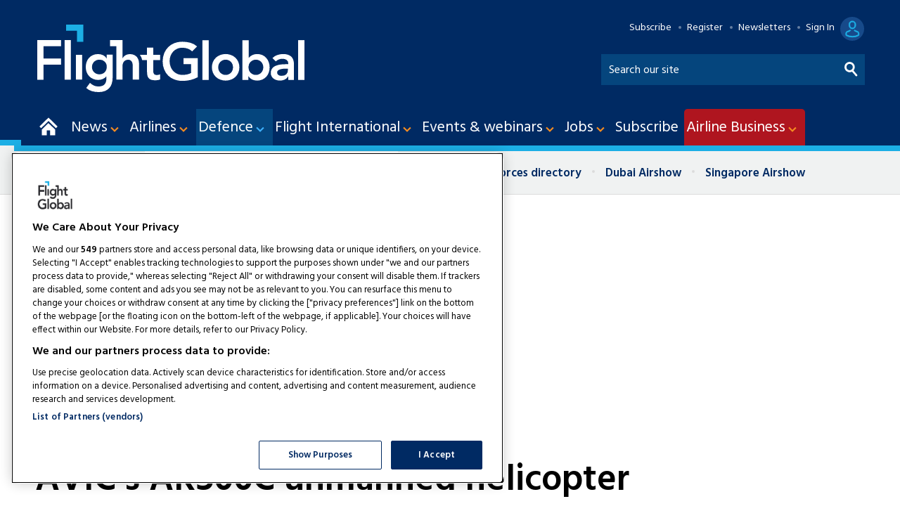

--- FILE ---
content_type: text/html; charset=utf-8
request_url: https://www.google.com/recaptcha/api2/aframe
body_size: 267
content:
<!DOCTYPE HTML><html><head><meta http-equiv="content-type" content="text/html; charset=UTF-8"></head><body><script nonce="wKQLkXK1ntkbFsRtLLSg6A">/** Anti-fraud and anti-abuse applications only. See google.com/recaptcha */ try{var clients={'sodar':'https://pagead2.googlesyndication.com/pagead/sodar?'};window.addEventListener("message",function(a){try{if(a.source===window.parent){var b=JSON.parse(a.data);var c=clients[b['id']];if(c){var d=document.createElement('img');d.src=c+b['params']+'&rc='+(localStorage.getItem("rc::a")?sessionStorage.getItem("rc::b"):"");window.document.body.appendChild(d);sessionStorage.setItem("rc::e",parseInt(sessionStorage.getItem("rc::e")||0)+1);localStorage.setItem("rc::h",'1769396633437');}}}catch(b){}});window.parent.postMessage("_grecaptcha_ready", "*");}catch(b){}</script></body></html>

--- FILE ---
content_type: application/javascript
request_url: https://www.flightglobal.com/_Incapsula_Resource?SWJIYLWA=719d34d31c8e3a6e6fffd425f7e032f3&ns=2&cb=1207988679
body_size: 19580
content:
var _0xf7ed=['\x77\x37\x35\x47\x77\x72\x62\x43\x6c\x63\x4b\x45\x77\x6f\x77\x3d','\x61\x32\x58\x44\x71\x38\x4b\x64','\x77\x70\x52\x55\x77\x72\x76\x43\x73\x73\x4b\x39\x77\x72\x38\x3d','\x4f\x73\x4b\x62\x51\x4d\x4f\x78\x77\x71\x6a\x44\x69\x63\x4b\x62','\x77\x71\x48\x44\x74\x38\x4f\x6c\x47\x63\x4b\x79\x77\x71\x6b\x3d','\x66\x63\x4b\x41\x57\x77\x3d\x3d','\x77\x37\x37\x43\x72\x45\x49\x3d','\x45\x4d\x4b\x4a\x56\x51\x3d\x3d','\x77\x37\x62\x44\x6c\x53\x62\x44\x73\x63\x4b\x56\x4a\x67\x3d\x3d','\x77\x37\x45\x72\x4b\x77\x3d\x3d','\x77\x37\x30\x6f\x77\x70\x59\x3d','\x77\x36\x46\x4f\x4b\x51\x3d\x3d','\x77\x34\x33\x44\x6c\x41\x74\x77\x77\x72\x74\x46\x77\x71\x38\x69\x77\x71\x56\x45\x77\x37\x66\x43\x73\x73\x4f\x7a\x77\x6f\x4c\x44\x76\x7a\x49\x3d','\x77\x37\x35\x49\x77\x6f\x66\x43\x6a\x63\x4b\x54\x77\x70\x45\x37\x4c\x51\x3d\x3d','\x59\x4d\x4f\x51\x77\x72\x77\x3d','\x77\x34\x67\x39\x5a\x56\x50\x44\x6a\x57\x76\x44\x75\x6d\x7a\x44\x72\x73\x4f\x32\x77\x70\x44\x43\x67\x6c\x58\x44\x6f\x77\x6b\x75\x77\x71\x7a\x43\x75\x4d\x4f\x7a\x77\x35\x63\x6f\x77\x70\x48\x44\x67\x44\x70\x6b\x77\x36\x45\x6d\x52\x31\x66\x44\x75\x38\x4f\x56\x4f\x79\x48\x44\x70\x6e\x55\x53','\x77\x72\x4e\x36\x77\x72\x4d\x67\x77\x37\x58\x44\x67\x38\x4f\x34\x77\x6f\x77\x42','\x63\x53\x6a\x43\x6c\x38\x4f\x54\x77\x34\x2f\x43\x72\x67\x3d\x3d','\x77\x6f\x6c\x71\x77\x34\x56\x7a\x77\x36\x7a\x44\x72\x67\x6a\x44\x75\x43\x37\x44\x6e\x4d\x4f\x6e\x45\x73\x4b\x2f\x77\x70\x2f\x44\x73\x52\x30\x3d','\x50\x38\x4b\x45\x77\x36\x62\x44\x68\x38\x4b\x42','\x77\x34\x7a\x43\x76\x73\x4b\x76\x77\x72\x59\x49\x4d\x51\x3d\x3d','\x77\x34\x73\x54\x77\x71\x37\x43\x71\x48\x55\x6d\x77\x6f\x4d\x52\x77\x71\x37\x43\x72\x55\x6b\x64\x77\x34\x48\x44\x6f\x38\x4f\x57\x62\x55\x67\x3d','\x4a\x56\x50\x43\x6b\x45\x78\x43','\x77\x6f\x6a\x43\x73\x43\x64\x30\x77\x36\x35\x6c\x43\x67\x3d\x3d','\x77\x35\x70\x6d\x53\x67\x6f\x6a\x77\x36\x4d\x66\x45\x42\x66\x43\x72\x43\x56\x65\x77\x35\x48\x44\x72\x77\x66\x44\x74\x51\x74\x2b\x77\x36\x39\x41\x77\x70\x54\x43\x6e\x47\x70\x39\x41\x38\x4b\x37\x77\x70\x4d\x3d','\x77\x34\x4a\x6d\x55\x42\x59\x68','\x46\x73\x4b\x50\x4f\x77\x3d\x3d','\x77\x34\x44\x43\x72\x33\x52\x2b\x46\x73\x4f\x6e','\x77\x37\x46\x33\x4f\x42\x58\x44\x6e\x46\x4c\x44\x68\x46\x48\x44\x6d\x73\x4b\x64\x77\x6f\x2f\x43\x6c\x77\x50\x43\x6f\x45\x52\x34\x77\x70\x33\x43\x67\x77\x3d\x3d','\x77\x37\x49\x70\x77\x71\x59\x2f\x77\x35\x59\x3d','\x66\x38\x4b\x42\x77\x71\x62\x43\x68\x32\x72\x43\x68\x56\x55\x70','\x77\x35\x4c\x43\x72\x4d\x4f\x34\x57\x63\x4f\x63\x77\x71\x44\x44\x6d\x42\x54\x44\x6d\x73\x4b\x4c\x77\x6f\x78\x5a\x4d\x63\x4f\x79\x77\x71\x50\x43\x70\x32\x50\x44\x71\x38\x4f\x73','\x4f\x46\x35\x54\x44\x33\x34\x3d','\x48\x4d\x4b\x62\x65\x4d\x4b\x74\x44\x6a\x67\x35\x57\x63\x4b\x69','\x62\x38\x4b\x54\x77\x37\x7a\x44\x6f\x43\x48\x43\x68\x4d\x4b\x54\x52\x51\x3d\x3d','\x54\x73\x4f\x47\x77\x36\x6c\x34\x77\x70\x66\x44\x72\x63\x4b\x39\x57\x33\x62\x44\x69\x63\x4f\x70\x42\x33\x58\x43\x76\x73\x4f\x34\x56\x69\x77\x3d','\x4b\x73\x4b\x64\x62\x73\x4b\x67\x43\x6a\x51\x58\x63\x38\x4b\x79\x77\x70\x7a\x44\x67\x73\x4b\x5a\x77\x70\x51\x3d','\x77\x70\x78\x44\x77\x72\x44\x43\x71\x4d\x4b\x6c\x77\x71\x6b\x3d','\x65\x4d\x4b\x6c\x46\x30\x30\x43\x51\x38\x4f\x58\x77\x37\x39\x62','\x61\x73\x4b\x56\x77\x71\x37\x43\x67\x48\x6a\x43\x6d\x51\x3d\x3d','\x77\x34\x42\x6d\x4a\x68\x33\x44\x6c\x55\x66\x44\x6e\x31\x4d\x3d','\x77\x72\x44\x44\x75\x38\x4b\x66\x77\x35\x68\x61\x77\x34\x38\x3d','\x77\x36\x6f\x67\x44\x51\x76\x43\x6c\x79\x78\x66\x43\x52\x54\x44\x6b\x48\x6b\x3d','\x4e\x6b\x72\x43\x6c\x55\x70\x54\x77\x35\x6b\x3d','\x77\x35\x2f\x43\x70\x63\x4f\x38\x58\x38\x4f\x57\x77\x71\x51\x3d','\x77\x34\x6e\x43\x73\x6e\x4e\x71\x46\x73\x4f\x38','\x54\x63\x4b\x48\x77\x71\x54\x44\x71\x44\x78\x65','\x65\x6e\x6a\x44\x73\x63\x4b\x61\x77\x6f\x37\x44\x6f\x41\x3d\x3d','\x64\x4d\x4f\x69\x77\x6f\x6a\x43\x68\x46\x4d\x3d','\x77\x71\x50\x43\x6b\x41\x76\x44\x6d\x63\x4f\x42\x77\x34\x67\x3d','\x51\x4d\x4f\x58\x77\x70\x73\x3d','\x77\x6f\x7a\x43\x75\x44\x35\x4a\x77\x37\x74\x37','\x47\x4d\x4b\x66\x66\x4d\x4b\x6f\x44\x6a\x67\x3d','\x66\x73\x4f\x71\x77\x6f\x54\x43\x68\x55\x59\x71','\x56\x63\x4b\x52\x77\x71\x2f\x44\x76\x7a\x5a\x4c\x62\x57\x46\x7a','\x77\x35\x46\x2f\x56\x52\x41\x77\x77\x37\x45\x3d','\x77\x34\x72\x43\x72\x73\x4b\x6e\x77\x72\x51\x4f\x4c\x63\x4f\x32\x56\x31\x66\x44\x75\x6e\x72\x44\x67\x51\x3d\x3d','\x44\x73\x4b\x47\x63\x38\x4b\x36\x43\x43\x49\x3d','\x77\x72\x68\x55\x77\x35\x31\x7a\x77\x36\x7a\x44\x70\x77\x6a\x44\x75\x6a\x33\x43\x67\x4d\x4f\x30','\x55\x4d\x4b\x4a\x77\x71\x66\x44\x6a\x53\x78\x53\x61\x33\x6c\x2f\x59\x63\x4b\x66\x77\x72\x7a\x44\x67\x41\x3d\x3d','\x77\x35\x37\x44\x73\x4d\x4f\x66\x77\x70\x33\x44\x72\x4d\x4b\x33','\x77\x34\x45\x64\x77\x72\x58\x43\x67\x47\x63\x7a\x77\x70\x67\x54\x77\x72\x33\x44\x74\x30\x45\x43\x77\x35\x2f\x44\x72\x73\x4f\x59\x62\x6c\x6b\x46\x77\x37\x34\x70\x56\x73\x4f\x68\x51\x41\x3d\x3d','\x77\x6f\x7a\x44\x6f\x53\x2f\x43\x68\x54\x54\x43\x68\x77\x3d\x3d','\x52\x4d\x4f\x42\x77\x6f\x6a\x43\x6d\x6c\x63\x33\x47\x4d\x4b\x6b\x5a\x38\x4b\x62\x4e\x51\x63\x67\x63\x51\x5a\x37\x77\x70\x78\x78\x77\x36\x50\x43\x74\x4d\x4b\x34\x58\x67\x3d\x3d','\x77\x35\x6e\x43\x74\x63\x4f\x6e\x51\x38\x4f\x50\x77\x72\x49\x3d','\x77\x34\x6a\x43\x70\x58\x6c\x73\x44\x38\x4f\x71\x77\x36\x44\x43\x74\x67\x66\x43\x74\x4d\x4b\x70\x77\x36\x67\x75\x77\x71\x33\x44\x74\x4d\x4f\x49\x42\x38\x4b\x78\x77\x35\x35\x4f\x45\x78\x2f\x44\x69\x45\x58\x44\x70\x6a\x6c\x30\x77\x34\x35\x2b\x77\x70\x38\x3d','\x77\x37\x70\x75\x4a\x77\x2f\x44\x6a\x30\x41\x3d','\x77\x37\x6f\x74\x77\x71\x2f\x43\x70\x48\x41\x6a\x77\x6f\x55\x58\x77\x71\x72\x44\x70\x6c\x6f\x79\x77\x34\x4c\x44\x6a\x73\x4f\x46\x61\x56\x30\x44\x77\x34\x34\x6a\x56\x41\x3d\x3d','\x77\x6f\x33\x43\x72\x7a\x52\x50\x77\x36\x4a\x74\x41\x51\x39\x30\x77\x37\x54\x44\x67\x4d\x4f\x50\x77\x36\x58\x44\x6c\x42\x68\x2b\x77\x70\x54\x44\x70\x41\x4a\x51\x77\x34\x45\x56\x77\x35\x54\x44\x67\x38\x4f\x65\x77\x35\x42\x79\x77\x34\x38\x34\x77\x70\x68\x59\x46\x54\x67\x58\x77\x37\x6a\x43\x68\x38\x4b\x39','\x77\x70\x58\x44\x6a\x77\x4e\x74\x77\x71\x46\x5a','\x54\x79\x67\x43\x77\x34\x38\x68\x48\x38\x4f\x76\x44\x73\x4f\x64\x44\x6a\x63\x6d\x64\x78\x66\x44\x76\x38\x4b\x54\x4b\x73\x4f\x4f\x77\x6f\x31\x4f\x66\x54\x44\x44\x6a\x78\x41\x72\x77\x72\x70\x54\x65\x41\x3d\x3d','\x77\x34\x7a\x43\x76\x38\x4f\x68\x55\x38\x4f\x65\x77\x72\x4c\x44\x6e\x31\x58\x44\x6e\x73\x4f\x41\x77\x6f\x6c\x50\x4f\x73\x4f\x35\x77\x72\x38\x3d','\x4c\x4d\x4b\x64\x77\x36\x50\x44\x67\x63\x4b\x51\x77\x34\x49\x3d','\x77\x37\x4e\x66\x41\x38\x4b\x79\x4d\x63\x4f\x32\x77\x34\x49\x3d','\x77\x35\x7a\x44\x70\x4d\x4f\x5a\x77\x6f\x7a\x44\x75\x63\x4b\x6f\x52\x4d\x4b\x5a\x77\x35\x70\x36\x77\x34\x41\x6e\x45\x63\x4f\x64','\x4b\x30\x64\x57\x43\x57\x2f\x43\x75\x51\x3d\x3d','\x57\x63\x4b\x6f\x63\x4d\x4f\x6b\x77\x35\x6f\x61\x4c\x51\x3d\x3d','\x77\x72\x70\x33\x77\x71\x6f\x72\x77\x37\x50\x44\x6a\x73\x4b\x69\x77\x70\x4d\x42\x56\x4d\x4b\x36\x63\x53\x6a\x44\x73\x77\x3d\x3d','\x77\x37\x51\x36\x77\x71\x55\x70\x77\x35\x5a\x71\x54\x77\x3d\x3d','\x50\x4d\x4b\x62\x65\x4d\x4b\x49\x44\x79\x49\x71\x55\x63\x4b\x79\x77\x70\x72\x44\x6e\x67\x3d\x3d','\x77\x36\x45\x77\x77\x71\x4d\x35\x77\x34\x64\x71','\x47\x63\x4b\x62\x61\x38\x4b\x38\x46\x53\x4d\x71\x46\x4d\x4f\x33\x77\x70\x44\x44\x6c\x4d\x4f\x64\x77\x34\x6b\x3d','\x46\x4d\x4b\x32\x65\x51\x3d\x3d','\x77\x35\x51\x7a\x77\x70\x2f\x44\x72\x73\x4b\x70\x77\x34\x42\x51\x77\x37\x64\x71\x77\x35\x66\x43\x6e\x68\x50\x43\x72\x4d\x4f\x6a\x63\x43\x42\x6b\x77\x34\x59\x3d','\x77\x71\x6c\x53\x41\x77\x3d\x3d','\x77\x72\x72\x44\x75\x38\x4f\x6c\x47\x73\x4b\x70\x77\x72\x62\x44\x6b\x4d\x4f\x52\x77\x72\x52\x4a\x50\x38\x4f\x7a\x4f\x4d\x4f\x6e\x77\x70\x68\x35\x65\x77\x3d\x3d','\x51\x73\x4b\x48\x77\x71\x62\x44\x75\x54\x77\x3d','\x4a\x31\x33\x43\x72\x30\x31\x56\x77\x34\x4e\x57\x77\x6f\x45\x3d','\x77\x36\x63\x67\x46\x77\x37\x43\x6f\x43\x56\x4b\x43\x42\x4c\x43\x6b\x58\x66\x43\x72\x4d\x4b\x51\x48\x38\x4f\x65\x63\x79\x37\x44\x68\x67\x3d\x3d','\x44\x6a\x4d\x50\x77\x35\x38\x4b\x44\x51\x3d\x3d','\x65\x4d\x4f\x69\x77\x70\x6a\x43\x74\x56\x34\x34\x41\x73\x4b\x69','\x42\x53\x6f\x51\x77\x34\x55\x5a\x48\x38\x4f\x6f\x42\x63\x4f\x46\x52\x6a\x51\x30\x5a\x78\x4c\x44\x76\x67\x3d\x3d','\x66\x77\x37\x44\x75\x73\x4f\x45\x42\x7a\x45\x3d','\x4d\x63\x4b\x4e\x55\x4d\x4f\x71\x77\x71\x6b\x3d','\x77\x72\x76\x44\x6f\x73\x4b\x41\x77\x34\x4a\x4a\x77\x35\x33\x43\x69\x4d\x4b\x66\x55\x33\x76\x44\x75\x55\x42\x62\x77\x70\x76\x44\x76\x4d\x4b\x66\x77\x71\x77\x62\x77\x71\x44\x44\x6a\x41\x3d\x3d','\x65\x4d\x4f\x39\x77\x6f\x50\x43\x6d\x46\x63\x36\x42\x63\x4b\x34\x5a\x63\x4b\x71','\x77\x36\x74\x62\x42\x38\x4b\x6f\x50\x38\x4f\x34\x77\x35\x68\x69\x77\x71\x56\x32\x77\x37\x7a\x44\x71\x30\x4d\x5a\x58\x73\x4f\x35\x47\x73\x4f\x55\x77\x35\x7a\x43\x69\x4d\x4b\x74\x77\x70\x62\x44\x6b\x51\x3d\x3d','\x47\x44\x74\x53\x77\x37\x48\x44\x67\x67\x3d\x3d','\x4c\x38\x4b\x74\x64\x41\x3d\x3d','\x52\x38\x4b\x73\x62\x38\x4f\x32\x77\x34\x59\x4a\x4c\x77\x51\x3d','\x77\x35\x42\x30\x4a\x42\x6e\x44\x6d\x45\x66\x43\x6e\x6c\x58\x44\x6a\x63\x4f\x4b\x77\x6f\x7a\x44\x6b\x78\x58\x43\x76\x55\x78\x7a\x77\x6f\x44\x43\x6d\x63\x4b\x79\x77\x70\x41\x47\x77\x35\x2f\x43\x68\x58\x4a\x6d\x77\x35\x34\x3d','\x77\x70\x74\x67\x41\x63\x4b\x74\x77\x35\x49\x3d','\x77\x71\x50\x44\x70\x38\x4f\x6d\x48\x4d\x4b\x6a\x77\x72\x50\x43\x76\x77\x3d\x3d','\x64\x4d\x4b\x61\x77\x36\x54\x44\x70\x77\x3d\x3d','\x59\x63\x4b\x59\x77\x71\x72\x43\x6b\x57\x6e\x43\x6d\x47\x59\x3d','\x55\x73\x4f\x50\x77\x37\x4a\x34\x77\x6f\x72\x44\x71\x77\x3d\x3d','\x77\x37\x4d\x68\x77\x71\x51\x75\x77\x35\x78\x75\x45\x73\x4b\x76\x77\x34\x7a\x43\x73\x78\x6b\x79\x77\x70\x6c\x4d\x77\x34\x62\x44\x69\x47\x7a\x44\x6a\x73\x4b\x51\x59\x51\x3d\x3d','\x53\x38\x4b\x33\x77\x72\x6f\x78\x77\x37\x73\x3d','\x77\x35\x59\x77\x77\x6f\x73\x3d','\x77\x34\x50\x43\x76\x32\x35\x38\x45\x4d\x4f\x59\x77\x36\x66\x43\x70\x6c\x33\x43\x67\x77\x3d\x3d','\x77\x35\x49\x62\x77\x72\x62\x43\x70\x58\x30\x77\x77\x35\x6b\x52\x77\x71\x6e\x44\x74\x30\x30\x66\x77\x37\x6e\x44\x69\x4d\x4f\x65\x5a\x30\x55\x44\x77\x71\x78\x34\x43\x67\x3d\x3d','\x58\x63\x4b\x73\x62\x63\x4f\x6b\x77\x35\x59\x3d','\x58\x4d\x4f\x6c\x77\x72\x6f\x3d','\x77\x35\x77\x71\x77\x6f\x54\x44\x71\x63\x4b\x36\x77\x36\x52\x68\x77\x37\x5a\x6b\x77\x34\x7a\x44\x6c\x77\x3d\x3d','\x48\x73\x4b\x62\x77\x70\x35\x6b\x77\x70\x6e\x43\x72\x73\x4b\x31\x77\x34\x48\x44\x69\x45\x78\x30\x77\x6f\x6f\x55\x77\x6f\x6b\x78\x77\x6f\x6e\x44\x6c\x4d\x4b\x33\x77\x35\x50\x43\x73\x48\x45\x71\x55\x38\x4f\x52\x57\x7a\x6e\x44\x69\x73\x4f\x65','\x43\x63\x4b\x62\x55\x63\x4f\x64\x77\x70\x44\x44\x74\x4d\x4b\x4f\x64\x78\x4c\x43\x76\x4d\x4b\x57\x66\x30\x58\x43\x71\x73\x4f\x46\x49\x43\x4c\x43\x67\x38\x4f\x2f\x77\x70\x4a\x6f','\x77\x6f\x59\x67\x77\x72\x38\x4e\x77\x35\x50\x44\x73\x55\x7a\x43\x76\x4d\x4b\x63\x59\x4d\x4f\x4d\x55\x4d\x4f\x72\x77\x6f\x54\x44\x69\x63\x4f\x6f\x4e\x63\x4f\x6e\x77\x70\x56\x56\x77\x37\x2f\x44\x70\x77\x6c\x39\x43\x38\x4f\x56\x64\x4d\x4b\x6b\x61\x51\x3d\x3d','\x77\x34\x55\x2b\x77\x70\x7a\x44\x75\x63\x4b\x74','\x4c\x56\x42\x52\x43\x57\x2f\x43\x75\x4d\x4b\x67\x77\x71\x6e\x43\x6e\x38\x4b\x5a\x77\x34\x63\x3d','\x77\x70\x6c\x75\x50\x73\x4b\x73\x77\x34\x58\x44\x6b\x69\x74\x77','\x77\x36\x63\x64\x77\x72\x66\x43\x72\x58\x63\x6d\x77\x70\x6c\x57\x77\x71\x6a\x44\x75\x6c\x67\x49\x77\x35\x37\x44\x69\x38\x4b\x58\x63\x46\x38\x59\x77\x37\x49\x67\x53\x63\x4f\x33\x45\x6e\x4a\x6a\x77\x71\x52\x6d\x44\x79\x66\x43\x71\x73\x4b\x31\x77\x72\x48\x44\x6c\x4d\x4f\x32\x62\x58\x68\x45\x77\x34\x64\x61\x58\x4d\x4b\x2f\x50\x32\x38\x4a\x61\x69\x44\x44\x76\x73\x4b\x63\x77\x70\x35\x76\x77\x6f\x63\x46\x77\x34\x44\x44\x74\x7a\x6e\x43\x76\x4d\x4f\x34\x55\x38\x4f\x50\x77\x34\x37\x44\x70\x69\x4e\x32\x4b\x38\x4f\x57\x46\x6d\x77\x58\x77\x6f\x4e\x41\x77\x72\x37\x44\x6d\x6c\x6a\x43\x6e\x78\x41\x67\x51\x38\x4b\x6e\x77\x34\x54\x44\x73\x56\x39\x62\x77\x36\x48\x44\x69\x77\x3d\x3d','\x77\x36\x59\x6e\x77\x71\x59\x3d','\x55\x63\x4f\x39\x77\x36\x77\x3d','\x4a\x56\x66\x43\x6a\x6b\x70\x4f\x77\x34\x56\x57\x77\x70\x55\x3d','\x4a\x4d\x4b\x35\x4a\x38\x4f\x41\x77\x34\x76\x43\x75\x73\x4f\x59\x77\x70\x6f\x3d','\x52\x63\x4b\x69\x5a\x63\x4f\x30','\x77\x72\x58\x44\x6b\x73\x4b\x76\x77\x37\x58\x43\x72\x67\x45\x50\x4d\x38\x4b\x66\x77\x72\x64\x50\x77\x36\x62\x44\x73\x6b\x51\x59\x77\x36\x46\x6d\x61\x73\x4b\x31\x77\x37\x33\x44\x67\x41\x3d\x3d','\x77\x70\x2f\x44\x75\x43\x72\x43\x67\x79\x55\x3d','\x66\x38\x4f\x39\x77\x6f\x37\x43\x67\x31\x38\x38\x48\x38\x4b\x6c\x52\x38\x4b\x72\x47\x43\x59\x3d','\x77\x70\x76\x43\x75\x58\x76\x43\x74\x46\x58\x43\x76\x45\x68\x4f\x66\x4d\x4b\x6a\x43\x73\x4b\x31\x77\x37\x70\x75\x58\x4d\x4f\x36\x4d\x79\x31\x32\x63\x4d\x4f\x4b\x54\x51\x3d\x3d','\x77\x36\x6c\x33\x49\x67\x6e\x44\x6e\x67\x3d\x3d','\x50\x63\x4b\x4b\x77\x35\x6e\x44\x68\x73\x4b\x57\x77\x35\x6a\x43\x69\x73\x4b\x77','\x77\x71\x50\x44\x73\x38\x4f\x39\x46\x38\x4b\x68\x77\x71\x44\x43\x69\x73\x4f\x4b\x77\x71\x6b\x30\x4b\x4d\x4f\x75\x50\x38\x4f\x6e\x77\x70\x6f\x79\x4a\x73\x4f\x75\x63\x4d\x4f\x74\x77\x6f\x66\x44\x69\x77\x68\x6c','\x53\x4d\x4f\x4c\x77\x37\x42\x71\x77\x70\x73\x3d','\x77\x72\x35\x30\x77\x71\x73\x6e\x77\x37\x66\x44\x67\x63\x4f\x34\x77\x6f\x6f\x63\x56\x51\x3d\x3d','\x77\x6f\x4d\x39\x77\x71\x55\x3d','\x4b\x6c\x70\x4a\x45\x33\x6a\x43\x72\x38\x4b\x42\x77\x72\x50\x43\x6d\x38\x4b\x54','\x44\x38\x4b\x48\x77\x70\x35\x6a\x77\x6f\x4c\x43\x73\x4d\x4f\x30\x77\x37\x67\x3d','\x77\x71\x62\x44\x6f\x4d\x4b\x45\x77\x34\x35\x4c\x77\x35\x4c\x44\x6b\x73\x4b\x48\x53\x44\x48\x44\x72\x6b\x63\x3d','\x4f\x56\x5a\x62\x44\x6e\x4d\x3d','\x4c\x63\x4b\x64\x51\x63\x4f\x2f\x77\x72\x6e\x44\x69\x4d\x4f\x46\x63\x52\x50\x43\x73\x4d\x4b\x44\x66\x6c\x38\x3d','\x77\x37\x78\x47\x77\x72\x6a\x43\x6a\x4d\x4b\x45','\x77\x72\x6e\x44\x6d\x4d\x4b\x6c\x77\x36\x66\x43\x71\x78\x41\x3d','\x77\x70\x58\x44\x6d\x41\x74\x75\x77\x72\x77\x3d','\x77\x70\x51\x6d\x77\x72\x41\x5a\x77\x35\x58\x44\x6d\x54\x54\x43\x75\x73\x4b\x42\x5a\x38\x4f\x5a\x58\x63\x4f\x4e\x77\x70\x6e\x44\x67\x38\x4f\x76','\x77\x35\x2f\x43\x6f\x38\x4b\x6f\x77\x71\x45\x54\x4d\x41\x3d\x3d','\x77\x70\x78\x55\x77\x72\x6a\x43\x71\x38\x4b\x34\x77\x6f\x58\x43\x6c\x55\x41\x68\x77\x72\x6a\x43\x6a\x4d\x4b\x41\x62\x63\x4b\x61\x77\x71\x34\x3d','\x77\x6f\x68\x35\x42\x4d\x4b\x72\x77\x34\x50\x44\x69\x41\x3d\x3d','\x66\x73\x4f\x39\x77\x72\x72\x43\x6b\x31\x41\x62\x41\x38\x4b\x2b\x66\x63\x4b\x33\x47\x54\x45\x68\x52\x79\x64\x75\x77\x70\x35\x71\x77\x37\x4c\x43\x75\x4d\x4b\x34\x58\x67\x3d\x3d','\x77\x37\x31\x4f\x77\x72\x72\x43\x6e\x63\x4b\x4f\x77\x6f\x39\x37\x41\x73\x4f\x47\x4e\x73\x4b\x65\x43\x73\x4f\x57\x77\x70\x77\x32\x62\x51\x6f\x38\x77\x34\x41\x3d','\x77\x72\x68\x6a\x77\x71\x77\x36\x77\x36\x62\x44\x6b\x51\x3d\x3d','\x56\x38\x4b\x32\x77\x35\x6e\x44\x6b\x41\x4c\x43\x70\x63\x4b\x2b\x61\x78\x45\x63\x4e\x6d\x41\x3d','\x77\x35\x76\x44\x67\x38\x4f\x59\x53\x33\x48\x43\x6d\x38\x4f\x68\x77\x6f\x2f\x44\x6a\x42\x66\x44\x6b\x47\x2f\x43\x6c\x4d\x4f\x45\x77\x34\x5a\x63\x54\x63\x4f\x4e\x57\x73\x4f\x6a\x62\x30\x50\x43\x69\x38\x4b\x50\x4d\x6c\x4c\x44\x76\x4d\x4b\x44\x77\x36\x34\x3d','\x65\x63\x4b\x4d\x77\x71\x76\x43\x68\x6d\x6b\x3d','\x77\x35\x2f\x43\x69\x45\x6b\x3d','\x4a\x4d\x4b\x4d\x77\x36\x66\x44\x6c\x38\x4b\x77\x77\x34\x6a\x43\x6c\x4d\x4b\x79\x46\x67\x3d\x3d','\x64\x68\x50\x44\x76\x63\x4f\x51\x42\x79\x6f\x3d','\x4c\x77\x64\x53\x59\x53\x56\x4e\x64\x4d\x4f\x5a\x77\x34\x6a\x44\x68\x68\x42\x50\x77\x35\x64\x66\x77\x72\x54\x44\x69\x6c\x41\x32\x77\x70\x39\x78\x77\x35\x6a\x44\x75\x38\x4b\x55\x57\x38\x4b\x63\x66\x38\x4f\x49','\x77\x34\x72\x43\x72\x4d\x4f\x69\x52\x63\x4f\x65','\x77\x37\x6c\x6c\x77\x6f\x63\x3d','\x77\x72\x33\x44\x6d\x4d\x4b\x69\x77\x36\x66\x43\x74\x77\x77\x3d','\x62\x4d\x4f\x37\x77\x6f\x50\x43\x6b\x6c\x30\x75\x58\x38\x4b\x32\x5a\x73\x4b\x72\x48\x69\x49\x4a\x65\x6a\x78\x33\x77\x6f\x77\x3d','\x4f\x38\x4b\x47\x57\x73\x4f\x70\x77\x71\x6a\x44\x6c\x51\x3d\x3d','\x65\x4d\x4b\x54\x77\x37\x4c\x44\x74\x69\x62\x43\x68\x38\x4b\x31\x51\x44\x51\x75','\x77\x36\x6f\x70\x77\x72\x77\x6a\x77\x35\x52\x34\x53\x4d\x4b\x76\x77\x34\x76\x44\x71\x51\x6b\x7a\x77\x71\x74\x58\x77\x36\x50\x44\x6d\x32\x48\x43\x6e\x63\x4f\x5a\x46\x63\x4f\x75\x48\x68\x66\x43\x74\x30\x35\x59\x77\x34\x54\x44\x6a\x6c\x6b\x50\x77\x72\x2f\x43\x6b\x69\x48\x43\x68\x73\x4f\x67\x5a\x4d\x4b\x38\x77\x34\x50\x43\x6c\x51\x3d\x3d','\x59\x6a\x48\x43\x6b\x73\x4f\x56\x77\x35\x34\x3d','\x77\x37\x42\x4a\x46\x4d\x4b\x7a\x47\x63\x4f\x2b\x77\x34\x6c\x6a\x77\x71\x4d\x63\x77\x37\x48\x44\x76\x6b\x77\x3d','\x77\x70\x74\x4a\x77\x72\x6a\x43\x74\x63\x4b\x31\x77\x71\x6b\x3d','\x4d\x4d\x4b\x75\x4e\x4d\x4f\x64\x77\x34\x59\x3d','\x63\x63\x4b\x65\x77\x36\x76\x44\x76\x53\x44\x43\x69\x73\x4b\x56\x52\x79\x39\x7a\x45\x45\x44\x44\x70\x4d\x4b\x6b\x77\x6f\x66\x43\x6a\x63\x4f\x44\x4d\x38\x4f\x41\x77\x36\x50\x43\x72\x38\x4f\x38\x41\x63\x4b\x4c\x77\x71\x58\x44\x74\x31\x31\x72\x77\x35\x33\x43\x73\x4d\x4b\x41\x77\x71\x38\x4a\x77\x71\x54\x44\x74\x44\x63\x46\x44\x48\x77\x3d','\x50\x4d\x4b\x57\x77\x36\x2f\x44\x67\x4d\x4b\x6c\x77\x35\x62\x43\x67\x63\x4b\x35\x45\x63\x4f\x77\x47\x32\x50\x43\x73\x41\x3d\x3d','\x49\x78\x52\x46\x5a\x69\x5a\x66','\x77\x35\x37\x43\x76\x38\x4f\x76\x58\x73\x4f\x66','\x41\x44\x74\x49\x77\x36\x33\x44\x67\x4d\x4b\x74\x64\x38\x4f\x52\x54\x47\x30\x61\x77\x6f\x30\x31\x4f\x31\x58\x44\x74\x73\x4f\x7a\x43\x43\x44\x43\x76\x4d\x4f\x43\x5a\x53\x6e\x43\x6f\x4d\x4b\x30\x77\x6f\x41\x2b\x46\x4d\x4b\x2f\x77\x35\x44\x43\x68\x6c\x45\x33\x77\x36\x52\x55\x4e\x38\x4b\x41\x63\x63\x4b\x49','\x77\x37\x39\x55\x77\x72\x48\x43\x69\x38\x4b\x67\x77\x70\x38\x77\x4a\x4d\x4f\x37\x4e\x73\x4b\x37\x4f\x38\x4f\x35','\x77\x70\x66\x43\x6a\x33\x54\x43\x70\x31\x50\x44\x73\x67\x3d\x3d','\x77\x36\x59\x36\x77\x71\x73\x6b\x77\x35\x63\x3d','\x52\x63\x4b\x73\x64\x38\x4f\x34\x77\x35\x51\x4a\x50\x41\x37\x44\x6d\x4d\x4b\x6f\x77\x37\x76\x44\x71\x41\x58\x43\x67\x4d\x4f\x65\x42\x63\x4b\x56\x42\x56\x49\x2b\x54\x56\x55\x49\x77\x71\x4d\x30\x54\x73\x4b\x76\x61\x38\x4f\x69\x45\x4d\x4b\x35\x4d\x73\x4b\x6e\x66\x56\x78\x67\x49\x54\x46\x57\x49\x6a\x73\x5a\x77\x70\x45\x69\x77\x37\x72\x43\x76\x41\x3d\x3d','\x5a\x44\x7a\x43\x69\x38\x4f\x48\x77\x35\x4c\x43\x73\x38\x4b\x54','\x51\x73\x4b\x45\x77\x71\x54\x43\x67\x57\x50\x43\x6d\x55\x67\x69\x77\x70\x62\x44\x71\x73\x4f\x57\x4c\x7a\x68\x69\x77\x36\x2f\x44\x71\x31\x31\x73\x77\x72\x6e\x44\x6b\x51\x30\x66\x4c\x6e\x6f\x36','\x59\x63\x4b\x4d\x77\x72\x48\x43\x6d\x6d\x76\x43\x69\x31\x4d\x72\x77\x70\x44\x44\x70\x4d\x4f\x78\x4f\x54\x35\x78\x77\x71\x6f\x3d','\x4a\x42\x35\x4e\x65\x7a\x5a\x66','\x77\x36\x68\x56\x77\x72\x58\x43\x6a\x38\x4b\x45','\x77\x35\x76\x44\x67\x38\x4f\x59\x53\x33\x48\x43\x6d\x38\x4f\x68\x77\x6f\x2f\x44\x6a\x42\x66\x44\x69\x48\x58\x43\x6e\x4d\x4f\x54\x77\x35\x4e\x43\x57\x4d\x4f\x47\x58\x63\x4b\x4a\x59\x6c\x4c\x43\x68\x4d\x4f\x47\x4b\x31\x58\x43\x6f\x38\x4f\x58\x77\x72\x41\x33','\x77\x6f\x39\x61\x77\x72\x58\x43\x72\x73\x4b\x30','\x57\x63\x4b\x4a\x77\x71\x6a\x44\x70\x54\x56\x44','\x77\x36\x6f\x70\x77\x72\x77\x6a\x77\x35\x52\x34\x53\x4d\x4b\x76\x77\x34\x76\x44\x71\x51\x6b\x7a\x77\x71\x74\x58\x77\x36\x50\x44\x6d\x32\x48\x43\x6e\x63\x4f\x5a\x46\x63\x4f\x75\x48\x68\x66\x43\x74\x31\x78\x47\x77\x34\x54\x44\x6c\x46\x73\x54\x77\x70\x62\x44\x6a\x77\x3d\x3d','\x77\x35\x41\x42\x77\x72\x33\x43\x73\x31\x4d\x67\x77\x70\x49\x51\x77\x71\x6a\x44\x68\x30\x6b\x5a\x77\x35\x41\x3d','\x62\x32\x7a\x44\x75\x63\x4b\x64\x77\x70\x7a\x44\x76\x4d\x4f\x7a\x77\x34\x4d\x3d','\x59\x67\x44\x43\x67\x41\x67\x55\x77\x35\x59\x4d\x77\x70\x70\x42\x66\x73\x4f\x41\x77\x35\x59\x4a\x62\x63\x4f\x41\x77\x35\x76\x43\x70\x68\x41\x68\x77\x6f\x72\x44\x71\x63\x4f\x71\x77\x72\x7a\x43\x68\x53\x66\x44\x68\x4d\x4f\x4d\x45\x79\x39\x37\x4a\x77\x3d\x3d','\x77\x37\x6f\x78\x44\x51\x37\x43\x73\x77\x3d\x3d','\x77\x70\x45\x2b\x77\x6f\x73\x69\x77\x72\x6a\x44\x72\x42\x37\x43\x70\x32\x33\x44\x68\x38\x4b\x6a\x45\x63\x4b\x30\x77\x34\x72\x44\x75\x46\x72\x44\x76\x53\x38\x55\x4a\x68\x37\x43\x67\x4d\x4b\x78\x77\x72\x4a\x45\x77\x36\x72\x43\x69\x63\x4f\x69\x4f\x63\x4b\x59\x4a\x4d\x4f\x49\x77\x34\x62\x44\x6a\x33\x66\x44\x6e\x73\x4f\x68\x5a\x44\x73\x71\x77\x70\x68\x67\x77\x71\x6e\x44\x6f\x63\x4b\x4f\x4b\x32\x67\x7a\x57\x69\x7a\x44\x69\x47\x46\x36\x64\x4d\x4b\x4a\x77\x72\x6b\x74\x77\x34\x34\x62\x77\x72\x30\x78\x44\x4d\x4b\x57\x77\x70\x70\x6a','\x61\x67\x50\x44\x6f\x4d\x4f\x66','\x77\x72\x54\x44\x73\x41\x67\x3d','\x53\x38\x4b\x71\x77\x71\x55\x3d','\x48\x4d\x4b\x72\x77\x34\x73\x3d','\x45\x4d\x4f\x65\x77\x37\x4e\x4d\x77\x6f\x72\x44\x73\x63\x4b\x4c\x55\x47\x6e\x43\x6c\x63\x4b\x6c','\x48\x63\x4b\x64\x77\x71\x4e\x30\x77\x6f\x54\x43\x73\x4d\x4f\x31\x77\x37\x45\x3d','\x77\x6f\x6b\x45\x77\x72\x67\x3d','\x77\x72\x7a\x43\x6a\x68\x59\x3d','\x54\x73\x4b\x6a\x77\x72\x51\x33\x77\x36\x72\x44\x70\x77\x3d\x3d','\x4c\x4d\x4b\x52\x77\x70\x34\x3d','\x65\x51\x54\x44\x74\x73\x4f\x57\x42\x79\x64\x7a\x77\x36\x66\x44\x6d\x63\x4f\x75\x77\x72\x72\x44\x68\x68\x45\x3d','\x77\x35\x31\x71\x57\x77\x3d\x3d','\x54\x73\x4b\x6b\x77\x72\x55\x3d','\x77\x34\x70\x59\x44\x77\x3d\x3d','\x77\x37\x72\x44\x6e\x4d\x4b\x2f\x77\x34\x56\x4e\x77\x35\x33\x43\x6a\x4d\x4b\x44\x56\x44\x6e\x44\x75\x33\x42\x6e\x77\x70\x44\x44\x71\x73\x4b\x54\x77\x71\x30\x41\x77\x71\x7a\x44\x68\x33\x44\x43\x69\x56\x58\x43\x6b\x38\x4b\x4a\x57\x32\x44\x43\x76\x55\x54\x44\x74\x46\x54\x43\x6a\x38\x4b\x31\x4e\x41\x3d\x3d','\x5a\x73\x4b\x73\x64\x63\x4f\x35','\x49\x56\x50\x43\x6b\x6c\x31\x49\x77\x34\x63\x3d','\x59\x63\x4b\x65\x77\x70\x77\x3d','\x46\x6b\x30\x50\x4a\x7a\x52\x2b\x61\x73\x4f\x41\x77\x34\x7a\x44\x6e\x31\x46\x6f\x77\x70\x55\x50\x77\x37\x62\x43\x6e\x58\x64\x63\x77\x70\x46\x69\x77\x34\x44\x43\x71\x38\x4f\x51\x64\x4d\x4b\x57\x64\x63\x4f\x52\x77\x34\x78\x79\x54\x38\x4f\x4e\x61\x79\x41\x43\x49\x45\x6e\x43\x69\x38\x4b\x47\x77\x71\x44\x44\x74\x67\x3d\x3d','\x77\x70\x6e\x44\x72\x44\x58\x43\x6e\x67\x3d\x3d','\x77\x36\x7a\x44\x6b\x53\x54\x44\x6f\x38\x4b\x45','\x57\x73\x4b\x56\x77\x70\x45\x3d','\x77\x37\x45\x62\x77\x72\x34\x3d','\x54\x7a\x6a\x44\x6b\x67\x3d\x3d','\x77\x37\x6c\x53\x77\x72\x62\x43\x69\x73\x4b\x56\x77\x6f\x6f\x3d','\x77\x6f\x74\x6b\x77\x35\x51\x3d','\x4a\x38\x4b\x50\x49\x51\x3d\x3d','\x77\x36\x64\x4f\x48\x73\x4b\x67','\x77\x35\x37\x43\x75\x63\x4f\x68\x55\x51\x3d\x3d','\x77\x72\x62\x44\x73\x63\x4b\x54\x77\x34\x70\x61\x77\x35\x6e\x43\x75\x63\x4b\x63\x52\x44\x6a\x44\x76\x30\x46\x42','\x77\x6f\x44\x43\x72\x54\x41\x3d','\x77\x72\x37\x44\x6f\x4d\x4f\x6f','\x50\x4d\x4b\x38\x77\x72\x45\x3d','\x77\x35\x34\x57\x77\x70\x67\x48\x77\x35\x2f\x44\x70\x78\x4c\x43\x72\x4d\x4b\x47\x59\x73\x4f\x65\x65\x38\x4f\x4c\x77\x70\x54\x44\x6d\x63\x4f\x7a\x4c\x38\x4f\x6e\x77\x35\x68\x45\x77\x71\x2f\x44\x70\x79\x35\x4f\x4e\x73\x4f\x69\x52\x73\x4f\x4f\x41\x63\x4b\x63\x77\x36\x77\x45\x77\x35\x54\x43\x6d\x77\x3d\x3d','\x77\x72\x39\x76\x77\x71\x6f\x6f','\x77\x35\x62\x44\x72\x63\x4f\x46\x77\x70\x33\x44\x75\x63\x4b\x6a\x44\x77\x3d\x3d','\x77\x35\x6e\x44\x6a\x63\x4f\x4a','\x50\x73\x4b\x4d\x77\x36\x54\x44\x6c\x73\x4b\x4c\x77\x34\x59\x3d','\x57\x73\x4f\x46\x77\x37\x39\x71\x77\x70\x50\x44\x70\x73\x4b\x4d\x53\x67\x3d\x3d','\x77\x35\x58\x43\x6a\x4d\x4b\x78','\x77\x37\x6e\x44\x6e\x79\x62\x44\x70\x63\x4b\x4f\x49\x69\x38\x3d','\x77\x37\x77\x76\x42\x51\x4c\x43\x6f\x53\x31\x51\x41\x67\x51\x3d','\x77\x35\x62\x44\x6a\x63\x4f\x41\x55\x58\x6e\x43\x6c\x73\x4f\x77','\x59\x38\x4b\x76\x45\x67\x3d\x3d','\x77\x35\x76\x44\x67\x38\x4f\x59\x53\x33\x48\x43\x6d\x38\x4f\x68\x77\x6f\x2f\x44\x6a\x41\x3d\x3d','\x77\x72\x44\x44\x72\x63\x4b\x56\x77\x34\x52\x4b\x77\x35\x6e\x43\x71\x63\x4b\x69\x61\x42\x62\x44\x74\x55\x4a\x46\x77\x70\x72\x44\x74\x38\x4b\x5a\x77\x72\x59\x47','\x55\x44\x48\x43\x69\x73\x4f\x46','\x77\x34\x49\x58\x77\x71\x7a\x43\x6c\x58\x73\x71\x77\x70\x49\x3d','\x77\x35\x52\x33\x77\x6f\x4e\x6d\x77\x72\x72\x44\x73\x30\x37\x44\x71\x32\x6a\x43\x6a\x73\x4b\x6d\x43\x38\x4f\x6e\x77\x6f\x66\x43\x71\x77\x3d\x3d','\x52\x38\x4b\x57\x77\x71\x62\x44\x70\x53\x30\x3d','\x77\x36\x55\x6b\x44\x77\x44\x43\x73\x79\x77\x3d','\x45\x6e\x44\x43\x76\x33\x31\x69\x77\x36\x78\x2f\x77\x71\x34\x34\x53\x4d\x4b\x36\x77\x36\x5a\x38\x58\x38\x4b\x36\x77\x37\x66\x44\x68\x6e\x49\x4f\x77\x36\x2f\x43\x6a\x63\x4f\x41\x77\x35\x6e\x43\x6f\x55\x33\x44\x6f\x73\x4b\x61\x44\x58\x56\x6a\x64\x4d\x4b\x79\x77\x35\x7a\x43\x68\x63\x4b\x6b\x77\x71\x7a\x43\x76\x4d\x4f\x57\x58\x73\x4b\x74\x77\x70\x33\x44\x6a\x68\x73\x70\x4d\x69\x52\x64\x65\x54\x49\x58\x77\x72\x59\x6f\x77\x36\x72\x44\x73\x4d\x4f\x54\x77\x35\x2f\x44\x68\x73\x4f\x45\x77\x71\x68\x50\x77\x70\x37\x44\x70\x4d\x4b\x52\x77\x72\x63\x3d','\x5a\x63\x4b\x4d\x77\x71\x38\x3d','\x77\x6f\x50\x44\x6e\x73\x4b\x62\x58\x69\x54\x43\x68\x73\x4b\x6d\x77\x70\x7a\x43\x6a\x30\x58\x43\x69\x58\x72\x44\x69\x63\x4f\x64\x77\x71\x70\x5a\x43\x67\x3d\x3d','\x77\x37\x5a\x4b\x48\x63\x4b\x6f\x4c\x41\x3d\x3d','\x77\x36\x5a\x53\x45\x4d\x4b\x7a\x47\x63\x4f\x74','\x77\x35\x46\x41\x50\x77\x3d\x3d','\x5a\x73\x4f\x54\x77\x35\x34\x3d','\x43\x6c\x64\x77','\x77\x34\x67\x4e\x77\x6f\x45\x3d','\x77\x70\x68\x51\x77\x6f\x6f\x3d','\x77\x70\x50\x44\x6e\x77\x74\x73\x77\x70\x5a\x46\x77\x72\x39\x6e\x77\x6f\x46\x47','\x77\x70\x33\x43\x70\x33\x76\x43\x71\x6a\x6a\x43\x70\x30\x4e\x34\x53\x63\x4b\x6c','\x54\x63\x4b\x47\x47\x77\x3d\x3d','\x4d\x46\x72\x43\x6e\x55\x74\x6d\x77\x35\x34\x3d','\x54\x4d\x4f\x50\x77\x6f\x67\x6f\x77\x36\x45\x61','\x59\x68\x72\x44\x6f\x67\x3d\x3d','\x42\x4d\x4b\x72\x77\x70\x45\x3d','\x63\x4d\x4f\x68\x77\x70\x6b\x3d','\x77\x34\x49\x62\x77\x70\x51\x3d','\x77\x37\x66\x43\x69\x4d\x4b\x4f','\x77\x72\x62\x44\x71\x38\x4b\x58\x77\x35\x6c\x76\x77\x34\x67\x3d','\x77\x35\x62\x43\x6c\x63\x4f\x68','\x77\x70\x6a\x44\x6b\x4d\x4b\x35','\x77\x72\x4c\x44\x6c\x63\x4b\x74\x77\x37\x4c\x43\x67\x68\x41\x3d','\x57\x73\x4b\x4a\x5a\x51\x3d\x3d','\x57\x73\x4b\x45\x77\x70\x51\x3d','\x77\x35\x6e\x43\x73\x38\x4b\x67\x77\x71\x41\x6d\x4e\x77\x3d\x3d','\x77\x71\x46\x35\x50\x51\x3d\x3d','\x65\x4d\x4f\x36\x77\x6f\x7a\x43\x68\x48\x4d\x74','\x4f\x38\x4b\x58\x58\x77\x3d\x3d','\x51\x73\x4b\x2b\x77\x6f\x67\x3d','\x59\x73\x4f\x30\x77\x71\x59\x3d','\x77\x71\x58\x43\x67\x41\x50\x44\x6d\x4d\x4f\x32\x77\x35\x54\x44\x73\x55\x34\x62\x77\x71\x6b\x3d','\x77\x35\x62\x44\x69\x73\x4f\x50\x55\x46\x66\x43\x6a\x67\x3d\x3d','\x77\x72\x6b\x61\x77\x6f\x63\x3d','\x77\x36\x63\x67\x77\x71\x73\x34\x77\x37\x4a\x74','\x77\x36\x72\x43\x73\x73\x4b\x45','\x77\x6f\x58\x44\x67\x63\x4f\x64','\x77\x37\x55\x39\x77\x71\x41\x3d','\x77\x35\x37\x43\x67\x73\x4b\x50','\x77\x34\x6e\x43\x69\x4d\x4b\x53','\x59\x6a\x66\x44\x67\x77\x3d\x3d','\x77\x72\x6b\x39\x55\x42\x76\x44\x74\x44\x67\x4d\x47\x31\x58\x44\x67\x79\x41\x3d','\x77\x34\x67\x7a\x45\x77\x62\x43\x76\x67\x3d\x3d','\x77\x70\x54\x43\x6a\x51\x58\x44\x72\x38\x4f\x4e\x77\x34\x73\x3d','\x77\x36\x4c\x43\x6b\x63\x4f\x39\x44\x38\x4f\x53\x77\x71\x2f\x44\x6a\x78\x72\x44\x6d\x4d\x4f\x36\x77\x6f\x68\x5a\x49\x4d\x4f\x4a','\x4b\x4d\x4b\x37\x45\x51\x3d\x3d','\x77\x37\x4e\x7a\x49\x42\x76\x44\x6a\x31\x73\x3d','\x77\x6f\x70\x4f\x77\x72\x76\x43\x71\x4d\x4b\x6c\x77\x71\x67\x3d','\x77\x36\x4e\x4a\x77\x72\x44\x43\x6e\x4d\x4b\x5a\x77\x72\x63\x7a','\x77\x37\x5a\x50\x45\x38\x4b\x79\x4c\x4d\x4f\x72','\x77\x70\x33\x44\x67\x63\x4b\x36','\x4e\x38\x4b\x51\x56\x38\x4f\x2f\x77\x71\x54\x44\x71\x63\x4b\x4e','\x77\x71\x72\x43\x6a\x51\x7a\x44\x6a\x63\x4f\x42\x77\x35\x4d\x3d','\x65\x38\x4b\x6c\x42\x6c\x49\x3d','\x56\x38\x4b\x4a\x77\x71\x58\x44\x70\x7a\x42\x44','\x77\x72\x37\x44\x6f\x73\x4f\x6e\x46\x38\x4b\x79','\x58\x38\x4b\x41\x65\x41\x3d\x3d','\x57\x53\x59\x47\x77\x37\x6a\x43\x6b\x63\x4b\x77\x4e\x38\x4f\x43\x43\x7a\x39\x65\x77\x34\x30\x73\x65\x57\x6a\x43\x6f\x73\x4f\x71\x56\x43\x6a\x44\x69\x63\x4b\x53\x62\x58\x6e\x43\x76\x73\x4b\x71\x77\x34\x73\x6a\x53\x38\x4b\x6e\x77\x70\x4c\x44\x72\x77\x3d\x3d','\x77\x72\x58\x43\x6d\x41\x37\x44\x67\x38\x4f\x42','\x4e\x4d\x4b\x52\x57\x73\x4f\x30','\x4f\x63\x4b\x4b\x77\x37\x6f\x3d','\x65\x4d\x4f\x42\x77\x70\x34\x3d','\x63\x38\x4b\x61\x77\x37\x50\x44\x73\x7a\x50\x43\x67\x77\x3d\x3d','\x77\x35\x78\x31\x4f\x41\x3d\x3d','\x77\x35\x64\x76\x58\x52\x45\x48\x77\x36\x30\x50\x47\x69\x54\x44\x74\x67\x3d\x3d','\x66\x47\x6a\x44\x75\x63\x4b\x62\x77\x72\x6e\x44\x76\x4d\x4f\x6c\x77\x34\x76\x44\x73\x4d\x4f\x64','\x77\x72\x6e\x43\x74\x6e\x67\x3d','\x4e\x51\x6c\x33\x66\x44\x42\x46\x62\x73\x4f\x52','\x56\x38\x4b\x31\x77\x72\x6b\x3d','\x77\x35\x62\x43\x76\x73\x4b\x76\x77\x72\x55\x54\x4b\x77\x3d\x3d','\x77\x34\x6f\x62\x77\x6f\x49\x3d','\x77\x72\x64\x57\x77\x72\x4d\x3d','\x77\x70\x35\x78\x77\x34\x51\x3d','\x77\x37\x56\x31\x54\x67\x49\x39','\x77\x35\x44\x43\x71\x4d\x4f\x67\x56\x38\x4f\x50\x77\x71\x6b\x3d','\x77\x70\x44\x43\x6e\x54\x55\x3d','\x77\x34\x59\x47\x77\x70\x34\x3d','\x77\x34\x63\x73\x43\x77\x3d\x3d','\x77\x37\x6e\x43\x76\x73\x4f\x30','\x77\x37\x6a\x44\x6d\x73\x4f\x30','\x77\x36\x72\x44\x67\x53\x77\x3d','\x52\x73\x4b\x6e\x77\x34\x38\x3d','\x77\x6f\x39\x4f\x50\x77\x3d\x3d','\x77\x35\x6e\x44\x68\x38\x4f\x41\x52\x57\x4c\x43\x6b\x67\x3d\x3d','\x61\x4d\x4f\x6e\x77\x6f\x2f\x43\x68\x55\x59\x72','\x77\x35\x6e\x43\x6d\x58\x7a\x43\x72\x6c\x4c\x44\x73\x73\x4b\x6f\x65\x41\x3d\x3d','\x77\x70\x44\x43\x76\x73\x4b\x7a','\x5a\x43\x58\x43\x6a\x63\x4f\x49','\x4a\x63\x4b\x71\x77\x37\x67\x3d','\x77\x35\x4e\x50\x4a\x67\x3d\x3d','\x56\x4d\x4f\x57\x77\x70\x55\x3d','\x63\x4d\x4f\x34\x77\x72\x59\x76\x77\x35\x51\x44\x77\x35\x54\x44\x6f\x51\x3d\x3d','\x4a\x4d\x4b\x68\x77\x71\x67\x3d','\x77\x6f\x66\x44\x6b\x56\x37\x43\x67\x58\x72\x44\x6e\x56\x6c\x66\x77\x6f\x7a\x44\x6b\x73\x4f\x56\x77\x36\x56\x64\x48\x6c\x2f\x43\x72\x38\x4b\x63\x77\x72\x54\x43\x69\x43\x77\x74\x57\x4d\x4b\x72\x77\x70\x45\x6b\x59\x53\x45\x57\x4d\x6c\x44\x44\x72\x73\x4f\x59\x48\x73\x4b\x55\x77\x34\x58\x43\x75\x54\x30\x53\x77\x37\x4e\x42','\x77\x35\x4e\x31\x54\x51\x3d\x3d','\x42\x63\x4b\x58\x77\x70\x35\x6e\x77\x6f\x4c\x43\x73\x51\x3d\x3d','\x77\x71\x37\x44\x75\x73\x4f\x71\x44\x4d\x4b\x46\x77\x71\x37\x43\x6d\x73\x4f\x41\x77\x70\x70\x75','\x5a\x4d\x4b\x53\x77\x6f\x55\x3d','\x47\x73\x4b\x66\x52\x38\x4f\x2f','\x77\x70\x52\x75\x77\x34\x64\x4f\x77\x36\x4c\x44\x6f\x68\x6b\x3d','\x77\x34\x58\x43\x68\x63\x4f\x44','\x65\x47\x58\x44\x72\x4d\x4b\x39\x77\x70\x50\x44\x76\x73\x4f\x6b','\x77\x37\x51\x71\x77\x70\x73\x3d','\x59\x73\x4f\x61\x77\x71\x41\x3d','\x46\x4d\x4b\x48\x77\x6f\x77\x69\x77\x35\x41\x48\x77\x35\x44\x44\x70\x78\x64\x75','\x77\x72\x4c\x43\x68\x79\x58\x44\x70\x38\x4f\x68\x77\x36\x6a\x44\x6f\x56\x6b\x7a\x77\x72\x50\x43\x71\x51\x3d\x3d','\x77\x6f\x35\x75\x41\x73\x4b\x7a\x77\x35\x37\x44\x6e\x67\x3d\x3d','\x77\x35\x77\x36\x77\x70\x55\x3d','\x77\x34\x6f\x58\x77\x72\x30\x3d','\x77\x36\x46\x6a\x46\x51\x3d\x3d','\x77\x34\x45\x72\x77\x72\x77\x3d','\x61\x42\x4c\x43\x6a\x46\x68\x54\x77\x34\x49\x46\x77\x34\x6b\x3d','\x77\x71\x46\x6f\x77\x6f\x34\x3d','\x77\x70\x6e\x44\x6c\x73\x4b\x74','\x77\x35\x68\x69\x55\x67\x51\x77\x77\x36\x6f\x3d','\x59\x73\x4b\x56\x63\x67\x3d\x3d','\x77\x36\x52\x76\x77\x70\x34\x3d','\x4d\x46\x33\x43\x6b\x6b\x70\x54\x77\x35\x68\x4e\x77\x6f\x55\x46\x62\x63\x4b\x44','\x77\x6f\x6c\x6b\x44\x38\x4b\x74\x77\x35\x44\x44\x6e\x43\x42\x6c','\x4b\x73\x4b\x4b\x77\x36\x54\x44\x67\x63\x4b\x51\x77\x34\x50\x43\x6b\x63\x4b\x30\x45\x63\x4f\x62\x43\x41\x3d\x3d','\x4b\x6c\x70\x64\x44\x33\x7a\x43\x72\x63\x4b\x77\x77\x72\x67\x3d','\x49\x47\x48\x43\x72\x77\x3d\x3d','\x77\x35\x44\x44\x75\x41\x49\x3d','\x77\x72\x6e\x43\x72\x79\x55\x3d','\x77\x71\x6e\x44\x73\x4d\x4b\x6c','\x77\x71\x6c\x67\x47\x63\x4b\x39','\x77\x71\x48\x43\x6a\x52\x62\x44\x76\x73\x4f\x63\x77\x35\x62\x44\x73\x41\x3d\x3d','\x65\x38\x4f\x74\x77\x6f\x67\x3d','\x77\x36\x44\x44\x67\x63\x4f\x30\x77\x37\x7a\x44\x73\x78\x68\x58\x4f\x38\x4b\x44\x77\x71\x38\x55\x77\x37\x6e\x43\x73\x46\x56\x49\x77\x37\x4d\x68','\x77\x34\x62\x44\x6b\x73\x4f\x43\x53\x32\x49\x3d','\x51\x63\x4b\x74\x42\x67\x3d\x3d','\x77\x72\x64\x30\x77\x71\x77\x6e','\x53\x52\x4c\x44\x6c\x51\x3d\x3d','\x51\x38\x4f\x43\x77\x6f\x63\x39\x77\x35\x51\x47','\x77\x70\x44\x43\x68\x58\x7a\x43\x75\x6b\x50\x44\x73\x67\x3d\x3d','\x61\x4d\x4f\x35\x77\x37\x6b\x3d','\x77\x34\x46\x70\x57\x41\x59\x69\x77\x36\x73\x46\x47\x67\x45\x3d','\x77\x6f\x46\x6b\x41\x38\x4b\x2f\x77\x34\x50\x44\x6b\x77\x3d\x3d','\x49\x67\x46\x54','\x77\x35\x33\x43\x6e\x63\x4b\x47','\x4d\x73\x4b\x30\x42\x31\x4d\x4f','\x77\x36\x67\x74\x77\x71\x51\x74\x77\x34\x64\x78','\x77\x36\x5a\x64\x42\x67\x3d\x3d','\x55\x38\x4b\x67\x77\x6f\x30\x3d','\x77\x70\x48\x43\x72\x48\x74\x31\x45\x63\x4f\x71','\x63\x32\x58\x44\x74\x73\x4b\x4f\x77\x6f\x37\x44\x75\x77\x3d\x3d','\x77\x36\x6f\x6d\x46\x67\x3d\x3d','\x77\x36\x34\x48\x4a\x67\x3d\x3d','\x64\x4d\x4b\x44\x77\x36\x76\x44\x6e\x73\x4b\x58\x77\x35\x51\x3d','\x77\x6f\x63\x6f\x77\x72\x30\x63\x77\x35\x6b\x3d','\x65\x38\x4b\x52\x77\x70\x38\x3d','\x62\x73\x4b\x4b\x77\x36\x55\x3d','\x77\x71\x44\x44\x72\x63\x4b\x53\x77\x34\x35\x49\x77\x35\x58\x43\x6b\x73\x4b\x56\x52\x51\x3d\x3d','\x50\x73\x4b\x35\x4f\x38\x4f\x55\x77\x35\x62\x43\x76\x51\x3d\x3d','\x56\x73\x4f\x47\x77\x6f\x67\x3d','\x77\x36\x4d\x4f\x77\x6f\x30\x3d','\x77\x36\x42\x75\x77\x71\x73\x74\x77\x37\x66\x44\x68\x4d\x4f\x6c\x77\x6f\x30\x57\x58\x77\x3d\x3d','\x57\x73\x4b\x34\x65\x51\x3d\x3d','\x77\x70\x56\x65\x77\x72\x66\x43\x76\x4d\x4b\x6c\x77\x72\x49\x3d','\x77\x34\x77\x43\x77\x71\x6f\x3d','\x77\x37\x33\x44\x74\x67\x38\x3d','\x77\x6f\x6a\x44\x6a\x4d\x4f\x62\x54\x6e\x6f\x3d','\x42\x38\x4b\x62\x64\x4d\x4b\x75\x43\x44\x6b\x3d','\x77\x35\x50\x43\x71\x38\x4b\x7a','\x77\x72\x4c\x44\x68\x63\x4b\x78','\x77\x34\x33\x43\x6c\x4d\x4b\x46','\x77\x70\x6e\x43\x6d\x48\x76\x43\x72\x6b\x50\x44\x71\x51\x3d\x3d','\x41\x6a\x73\x55','\x51\x77\x44\x44\x76\x77\x3d\x3d','\x77\x34\x50\x43\x72\x48\x76\x43\x74\x68\x58\x43\x70\x31\x4d\x39\x62\x63\x4b\x6e\x41\x73\x4b\x33\x77\x36\x67\x6e\x41\x63\x4b\x78','\x41\x6a\x39\x51\x77\x36\x50\x44\x6b\x38\x4b\x6b','\x66\x53\x44\x43\x6a\x41\x3d\x3d','\x77\x71\x73\x4d\x77\x72\x41\x3d','\x43\x58\x66\x43\x6e\x51\x3d\x3d','\x4f\x63\x4b\x4a\x77\x37\x2f\x44\x6c\x63\x4b\x4e\x77\x35\x2f\x43\x75\x38\x4b\x79\x48\x63\x4f\x41\x48\x33\x6e\x43\x70\x58\x68\x6a\x77\x72\x62\x43\x6f\x51\x3d\x3d','\x77\x36\x50\x44\x67\x63\x4f\x2f\x77\x37\x7a\x44\x74\x78\x68\x52\x4f\x38\x4b\x41','\x77\x36\x6a\x44\x72\x4d\x4f\x77','\x77\x71\x31\x33\x77\x72\x41\x75\x77\x37\x76\x44\x6a\x4d\x4f\x2f','\x57\x4d\x4b\x44\x77\x71\x54\x44\x71\x79\x31\x4f','\x77\x36\x35\x6e\x77\x37\x63\x31\x77\x71\x4c\x44\x6e\x73\x4b\x39\x77\x70\x39\x48','\x47\x73\x4b\x43\x77\x70\x78\x70\x77\x6f\x49\x3d','\x64\x63\x4f\x39\x77\x34\x33\x43\x6b\x30\x6f\x74\x46\x4d\x4b\x2f\x66\x73\x4b\x74\x45\x79\x30\x3d','\x77\x6f\x41\x38\x77\x71\x6b\x3d','\x77\x6f\x58\x44\x6d\x51\x35\x37\x77\x72\x4e\x44\x77\x72\x56\x6e\x77\x71\x51\x3d','\x4e\x4d\x4b\x31\x4f\x63\x4f\x57\x77\x34\x7a\x43\x74\x4d\x4f\x62\x77\x6f\x78\x51\x4b\x4d\x4f\x5a\x77\x72\x63\x6d\x77\x36\x51\x64\x51\x4d\x4f\x78\x49\x33\x55\x43\x4b\x67\x3d\x3d','\x66\x73\x4f\x2f\x77\x71\x59\x3d','\x47\x4d\x4b\x4f\x64\x73\x4b\x67\x43\x41\x3d\x3d','\x77\x6f\x58\x44\x76\x43\x6a\x43\x6b\x54\x54\x43\x6e\x41\x3d\x3d','\x77\x34\x2f\x43\x76\x63\x4f\x69\x57\x63\x4f\x50','\x52\x4d\x4b\x4a\x77\x72\x6f\x3d','\x77\x36\x72\x44\x6e\x44\x33\x44\x73\x63\x4b\x49\x49\x44\x6b\x3d','\x66\x63\x4f\x37\x77\x6f\x48\x43\x6b\x31\x77\x34\x48\x4d\x4b\x30','\x77\x34\x54\x44\x6c\x38\x4f\x57','\x47\x63\x4b\x65\x77\x6f\x56\x6e\x77\x70\x2f\x43\x74\x38\x4f\x6f','\x4d\x73\x4b\x62\x58\x63\x4f\x39\x77\x71\x6a\x44\x6a\x67\x3d\x3d','\x77\x71\x44\x44\x6b\x77\x51\x3d','\x54\x63\x4b\x36\x77\x71\x4d\x6a\x77\x37\x66\x44\x75\x30\x73\x4f\x77\x37\x66\x43\x68\x54\x6a\x43\x6f\x73\x4f\x69\x77\x36\x64\x4a\x77\x72\x50\x44\x6c\x6a\x66\x44\x6b\x73\x4f\x72\x43\x63\x4f\x4d\x77\x34\x33\x44\x69\x63\x4f\x6a\x4c\x67\x68\x50\x4a\x73\x4f\x5a\x48\x38\x4b\x66\x57\x4d\x4b\x58','\x77\x36\x33\x43\x6e\x58\x55\x3d','\x4b\x41\x68\x41\x62\x54\x70\x6a\x5a\x67\x3d\x3d','\x47\x63\x4b\x48\x77\x6f\x4e\x6f','\x48\x38\x4b\x73\x55\x77\x3d\x3d','\x77\x70\x6c\x72\x43\x51\x3d\x3d','\x77\x70\x4c\x44\x70\x52\x41\x3d','\x77\x70\x31\x74\x47\x4d\x4b\x2f\x77\x35\x37\x44\x6c\x52\x70\x79\x77\x70\x59\x2f\x77\x71\x34\x3d','\x5a\x73\x4b\x44\x77\x71\x50\x43\x6c\x6e\x54\x43\x70\x55\x45\x3d','\x59\x38\x4b\x6c\x47\x30\x45\x66\x58\x77\x3d\x3d','\x77\x37\x41\x69\x77\x71\x34\x3d','\x77\x34\x52\x72\x53\x51\x51\x74\x77\x36\x77\x30\x47\x68\x33\x44\x74\x6d\x68\x62\x77\x34\x72\x44\x72\x41\x76\x44\x6f\x7a\x63\x32\x77\x71\x4e\x4d\x77\x6f\x6e\x44\x6d\x33\x42\x36\x53\x73\x4b\x6d\x77\x34\x4c\x43\x70\x63\x4f\x6a\x77\x35\x66\x43\x6e\x44\x68\x64\x77\x37\x6a\x43\x74\x63\x4b\x72','\x77\x36\x39\x36\x4f\x78\x76\x44\x6b\x6c\x33\x44\x67\x77\x3d\x3d','\x77\x35\x38\x36\x77\x70\x37\x44\x71\x38\x4b\x38\x77\x34\x51\x3d','\x54\x73\x4b\x30\x77\x35\x59\x3d','\x77\x70\x78\x35\x41\x41\x3d\x3d','\x4a\x63\x4b\x41\x77\x36\x54\x44\x6c\x63\x4b\x51\x77\x35\x6b\x3d','\x77\x71\x44\x44\x68\x4d\x4b\x4f','\x77\x34\x72\x43\x74\x38\x4b\x30\x77\x72\x55\x4f\x4c\x63\x4f\x74\x56\x31\x6e\x44\x70\x79\x54\x44\x69\x6d\x6a\x44\x70\x67\x66\x44\x6a\x45\x2f\x44\x6b\x6a\x54\x44\x6b\x38\x4b\x35','\x65\x44\x58\x43\x6b\x4d\x4f\x48\x77\x34\x2f\x43\x74\x51\x3d\x3d','\x77\x70\x7a\x44\x6e\x6a\x34\x3d','\x48\x6a\x5a\x4c\x77\x36\x50\x44\x6a\x73\x4b\x69\x58\x4d\x4f\x62\x52\x6a\x64\x53\x77\x70\x30\x78\x4a\x33\x72\x44\x76\x73\x4f\x69\x52\x6a\x48\x43\x6a\x73\x4f\x43\x66\x54\x33\x44\x72\x38\x4b\x69\x77\x70\x63\x3d','\x50\x31\x66\x43\x6b\x6c\x35\x54\x77\x34\x49\x3d','\x51\x63\x4b\x68\x77\x72\x49\x3d','\x77\x36\x5a\x68\x5a\x41\x3d\x3d','\x49\x73\x4b\x77\x49\x4d\x4f\x55\x77\x34\x76\x43\x75\x38\x4f\x70\x77\x6f\x77\x49\x4e\x63\x4b\x58','\x77\x6f\x2f\x44\x72\x43\x6a\x43\x6c\x54\x54\x43\x6e\x51\x4e\x67','\x4b\x79\x68\x6d','\x61\x38\x4b\x49\x77\x72\x48\x43\x6d\x6d\x2f\x43\x6a\x33\x4d\x39\x77\x70\x4c\x43\x72\x77\x3d\x3d','\x65\x73\x4b\x7a\x45\x46\x51\x71\x55\x4d\x4f\x6e\x77\x34\x4e\x6a','\x77\x35\x45\x58\x77\x71\x76\x43\x74\x51\x3d\x3d'];(function(_0x7ae9b4,_0x1777e0){var _0x22cd7a=function(_0x5af148){while(--_0x5af148){_0x7ae9b4['\x70\x75\x73\x68'](_0x7ae9b4['\x73\x68\x69\x66\x74']());}};var _0x23e364=function(){var _0x2aa026={'\x64\x61\x74\x61':{'\x6b\x65\x79':'\x63\x6f\x6f\x6b\x69\x65','\x76\x61\x6c\x75\x65':'\x74\x69\x6d\x65\x6f\x75\x74'},'\x73\x65\x74\x43\x6f\x6f\x6b\x69\x65':function(_0x5f4177,_0xf0b130,_0x215b04,_0x394b6c){_0x394b6c=_0x394b6c||{};var _0x3517df=_0xf0b130+'\x3d'+_0x215b04;var _0x356f3e=0x0;for(var _0x356f3e=0x0,_0x8eb92a=_0x5f4177['\x6c\x65\x6e\x67\x74\x68'];_0x356f3e<_0x8eb92a;_0x356f3e++){var _0x4e353d=_0x5f4177[_0x356f3e];_0x3517df+='\x3b\x20'+_0x4e353d;var _0x2dcdc7=_0x5f4177[_0x4e353d];_0x5f4177['\x70\x75\x73\x68'](_0x2dcdc7);_0x8eb92a=_0x5f4177['\x6c\x65\x6e\x67\x74\x68'];if(_0x2dcdc7!==!![]){_0x3517df+='\x3d'+_0x2dcdc7;}}_0x394b6c['\x63\x6f\x6f\x6b\x69\x65']=_0x3517df;},'\x72\x65\x6d\x6f\x76\x65\x43\x6f\x6f\x6b\x69\x65':function(){return'\x64\x65\x76';},'\x67\x65\x74\x43\x6f\x6f\x6b\x69\x65':function(_0x12a027,_0x35804b){_0x12a027=_0x12a027||function(_0x3a45c4){return _0x3a45c4;};var _0x1be3f8=_0x12a027(new RegExp('\x28\x3f\x3a\x5e\x7c\x3b\x20\x29'+_0x35804b['\x72\x65\x70\x6c\x61\x63\x65'](/([.$?*|{}()[]\/+^])/g,'\x24\x31')+'\x3d\x28\x5b\x5e\x3b\x5d\x2a\x29'));var _0x437370=function(_0xa8291,_0x2b8597){_0xa8291(++_0x2b8597);};_0x437370(_0x22cd7a,_0x1777e0);return _0x1be3f8?decodeURIComponent(_0x1be3f8[0x1]):undefined;}};var _0x5f434d=function(){var _0x26eb00=new RegExp('\x5c\x77\x2b\x20\x2a\x5c\x28\x5c\x29\x20\x2a\x7b\x5c\x77\x2b\x20\x2a\x5b\x27\x7c\x22\x5d\x2e\x2b\x5b\x27\x7c\x22\x5d\x3b\x3f\x20\x2a\x7d');return _0x26eb00['\x74\x65\x73\x74'](_0x2aa026['\x72\x65\x6d\x6f\x76\x65\x43\x6f\x6f\x6b\x69\x65']['\x74\x6f\x53\x74\x72\x69\x6e\x67']());};_0x2aa026['\x75\x70\x64\x61\x74\x65\x43\x6f\x6f\x6b\x69\x65']=_0x5f434d;var _0x2fdb02='';var _0x59b8cb=_0x2aa026['\x75\x70\x64\x61\x74\x65\x43\x6f\x6f\x6b\x69\x65']();if(!_0x59b8cb){_0x2aa026['\x73\x65\x74\x43\x6f\x6f\x6b\x69\x65'](['\x2a'],'\x63\x6f\x75\x6e\x74\x65\x72',0x1);}else if(_0x59b8cb){_0x2fdb02=_0x2aa026['\x67\x65\x74\x43\x6f\x6f\x6b\x69\x65'](null,'\x63\x6f\x75\x6e\x74\x65\x72');}else{_0x2aa026['\x72\x65\x6d\x6f\x76\x65\x43\x6f\x6f\x6b\x69\x65']();}};_0x23e364();}(_0xf7ed,0xe5));var _0xdf7e=function(_0x7ae9b4,_0x1777e0){_0x7ae9b4=_0x7ae9b4-0x0;var _0x22cd7a=_0xf7ed[_0x7ae9b4];if(_0xdf7e['\x69\x6e\x69\x74\x69\x61\x6c\x69\x7a\x65\x64']===undefined){(function(){var _0x4908dd=function(){return this;};var _0x23e364=_0x4908dd();var _0x2aa026='\x41\x42\x43\x44\x45\x46\x47\x48\x49\x4a\x4b\x4c\x4d\x4e\x4f\x50\x51\x52\x53\x54\x55\x56\x57\x58\x59\x5a\x61\x62\x63\x64\x65\x66\x67\x68\x69\x6a\x6b\x6c\x6d\x6e\x6f\x70\x71\x72\x73\x74\x75\x76\x77\x78\x79\x7a\x30\x31\x32\x33\x34\x35\x36\x37\x38\x39\x2b\x2f\x3d';_0x23e364['\x61\x74\x6f\x62']||(_0x23e364['\x61\x74\x6f\x62']=function(_0x5f4177){var _0xf0b130=String(_0x5f4177)['\x72\x65\x70\x6c\x61\x63\x65'](/=+$/,'');for(var _0x215b04=0x0,_0x394b6c,_0x3517df,_0xda8a9d=0x0,_0x356f3e='';_0x3517df=_0xf0b130['\x63\x68\x61\x72\x41\x74'](_0xda8a9d++);~_0x3517df&&(_0x394b6c=_0x215b04%0x4?_0x394b6c*0x40+_0x3517df:_0x3517df,_0x215b04++%0x4)?_0x356f3e+=String['\x66\x72\x6f\x6d\x43\x68\x61\x72\x43\x6f\x64\x65'](0xff&_0x394b6c>>(-0x2*_0x215b04&0x6)):0x0){_0x3517df=_0x2aa026['\x69\x6e\x64\x65\x78\x4f\x66'](_0x3517df);}return _0x356f3e;});}());var _0x8eb92a=function(_0x4e353d,_0x2dcdc7){var _0x12a027=[],_0x35804b=0x0,_0x3a45c4,_0x1be3f8='',_0x437370='';_0x4e353d=atob(_0x4e353d);for(var _0xa8291=0x0,_0x2b8597=_0x4e353d['\x6c\x65\x6e\x67\x74\x68'];_0xa8291<_0x2b8597;_0xa8291++){_0x437370+='\x25'+('\x30\x30'+_0x4e353d['\x63\x68\x61\x72\x43\x6f\x64\x65\x41\x74'](_0xa8291)['\x74\x6f\x53\x74\x72\x69\x6e\x67'](0x10))['\x73\x6c\x69\x63\x65'](-0x2);}_0x4e353d=decodeURIComponent(_0x437370);for(var _0x5f434d=0x0;_0x5f434d<0x100;_0x5f434d++){_0x12a027[_0x5f434d]=_0x5f434d;}for(_0x5f434d=0x0;_0x5f434d<0x100;_0x5f434d++){_0x35804b=(_0x35804b+_0x12a027[_0x5f434d]+_0x2dcdc7['\x63\x68\x61\x72\x43\x6f\x64\x65\x41\x74'](_0x5f434d%_0x2dcdc7['\x6c\x65\x6e\x67\x74\x68']))%0x100;_0x3a45c4=_0x12a027[_0x5f434d];_0x12a027[_0x5f434d]=_0x12a027[_0x35804b];_0x12a027[_0x35804b]=_0x3a45c4;}_0x5f434d=0x0;_0x35804b=0x0;for(var _0x26eb00=0x0;_0x26eb00<_0x4e353d['\x6c\x65\x6e\x67\x74\x68'];_0x26eb00++){_0x5f434d=(_0x5f434d+0x1)%0x100;_0x35804b=(_0x35804b+_0x12a027[_0x5f434d])%0x100;_0x3a45c4=_0x12a027[_0x5f434d];_0x12a027[_0x5f434d]=_0x12a027[_0x35804b];_0x12a027[_0x35804b]=_0x3a45c4;_0x1be3f8+=String['\x66\x72\x6f\x6d\x43\x68\x61\x72\x43\x6f\x64\x65'](_0x4e353d['\x63\x68\x61\x72\x43\x6f\x64\x65\x41\x74'](_0x26eb00)^_0x12a027[(_0x12a027[_0x5f434d]+_0x12a027[_0x35804b])%0x100]);}return _0x1be3f8;};_0xdf7e['\x72\x63\x34']=_0x8eb92a;_0xdf7e['\x64\x61\x74\x61']={};_0xdf7e['\x69\x6e\x69\x74\x69\x61\x6c\x69\x7a\x65\x64']=!![];}var _0x2fdb02=_0xdf7e['\x64\x61\x74\x61'][_0x7ae9b4];if(_0x2fdb02===undefined){if(_0xdf7e['\x6f\x6e\x63\x65']===undefined){var _0x59b8cb=function(_0x2ab295){this['\x72\x63\x34\x42\x79\x74\x65\x73']=_0x2ab295;this['\x73\x74\x61\x74\x65\x73']=[0x1,0x0,0x0];this['\x6e\x65\x77\x53\x74\x61\x74\x65']=function(){return'\x6e\x65\x77\x53\x74\x61\x74\x65';};this['\x66\x69\x72\x73\x74\x53\x74\x61\x74\x65']='\x5c\x77\x2b\x20\x2a\x5c\x28\x5c\x29\x20\x2a\x7b\x5c\x77\x2b\x20\x2a';this['\x73\x65\x63\x6f\x6e\x64\x53\x74\x61\x74\x65']='\x5b\x27\x7c\x22\x5d\x2e\x2b\x5b\x27\x7c\x22\x5d\x3b\x3f\x20\x2a\x7d';};_0x59b8cb['\x70\x72\x6f\x74\x6f\x74\x79\x70\x65']['\x63\x68\x65\x63\x6b\x53\x74\x61\x74\x65']=function(){var _0x309366=new RegExp(this['\x66\x69\x72\x73\x74\x53\x74\x61\x74\x65']+this['\x73\x65\x63\x6f\x6e\x64\x53\x74\x61\x74\x65']);return this['\x72\x75\x6e\x53\x74\x61\x74\x65'](_0x309366['\x74\x65\x73\x74'](this['\x6e\x65\x77\x53\x74\x61\x74\x65']['\x74\x6f\x53\x74\x72\x69\x6e\x67']())?--this['\x73\x74\x61\x74\x65\x73'][0x1]:--this['\x73\x74\x61\x74\x65\x73'][0x0]);};_0x59b8cb['\x70\x72\x6f\x74\x6f\x74\x79\x70\x65']['\x72\x75\x6e\x53\x74\x61\x74\x65']=function(_0x4cc01a){if(!Boolean(~_0x4cc01a)){return _0x4cc01a;}return this['\x67\x65\x74\x53\x74\x61\x74\x65'](this['\x72\x63\x34\x42\x79\x74\x65\x73']);};_0x59b8cb['\x70\x72\x6f\x74\x6f\x74\x79\x70\x65']['\x67\x65\x74\x53\x74\x61\x74\x65']=function(_0x15635e){for(var _0x222862=0x0,_0xdb87ec=this['\x73\x74\x61\x74\x65\x73']['\x6c\x65\x6e\x67\x74\x68'];_0x222862<_0xdb87ec;_0x222862++){this['\x73\x74\x61\x74\x65\x73']['\x70\x75\x73\x68'](Math['\x72\x6f\x75\x6e\x64'](Math['\x72\x61\x6e\x64\x6f\x6d']()));_0xdb87ec=this['\x73\x74\x61\x74\x65\x73']['\x6c\x65\x6e\x67\x74\x68'];}return _0x15635e(this['\x73\x74\x61\x74\x65\x73'][0x0]);};new _0x59b8cb(_0xdf7e)['\x63\x68\x65\x63\x6b\x53\x74\x61\x74\x65']();_0xdf7e['\x6f\x6e\x63\x65']=!![];}_0x22cd7a=_0xdf7e['\x72\x63\x34'](_0x22cd7a,_0x1777e0);_0xdf7e['\x64\x61\x74\x61'][_0x7ae9b4]=_0x22cd7a;}else{_0x22cd7a=_0x2fdb02;}return _0x22cd7a;};(function(){var _0x570d63=function(){var _0x7ae9b4=!![];return function(_0x1777e0,_0x22cd7a){var _0x5af148=_0x7ae9b4?function(){if(_0x22cd7a){var _0x4388ca=_0x22cd7a['\x61\x70\x70\x6c\x79'](_0x1777e0,arguments);_0x22cd7a=null;return _0x4388ca;}}:function(){};_0x7ae9b4=![];return _0x5af148;};}();var _0x5e5b26={'\x73\x53\x53':function _0x2d871f(_0x284522,_0x4ef87a){return _0x284522(_0x4ef87a);},'\x67\x72\x71':function _0x48e796(_0x44fc1c,_0x3a8891){return _0x44fc1c<_0x3a8891;},'\x50\x74\x4f':function _0x13f261(_0x1a02a0){return _0x1a02a0();},'\x79\x48\x4d':function _0x20cbdb(_0x2975ee,_0x4174da){return _0x2975ee+_0x4174da;},'\x51\x58\x43':function _0x5e472a(_0x51baaf,_0x493789){return _0x51baaf*_0x493789;},'\x64\x59\x64':function _0x506ae2(_0x5d0ccc,_0x484d54){return _0x5d0ccc+_0x484d54;},'\x58\x53\x57':function _0x13099c(_0x343611,_0x58672d){return _0x343611!==_0x58672d;},'\x48\x6b\x61':function _0x932976(_0x1251b1,_0x36c4d4){return _0x1251b1/_0x36c4d4;},'\x49\x58\x73':function _0x24ead8(_0x57fdf1,_0x19526f){return _0x57fdf1===_0x19526f;},'\x6e\x48\x4a':function _0x1216ac(_0x4205cd,_0x5ecb8e){return _0x4205cd%_0x5ecb8e;},'\x4a\x48\x4a':function _0x1e4bc9(_0x291216,_0x19c29e){return _0x291216(_0x19c29e);},'\x50\x6f\x72':function _0x7ee11d(_0x38dd1a,_0x395a09){return _0x38dd1a>_0x395a09;},'\x78\x4d\x69':function _0x29058e(_0x38662b,_0x49e86c){return _0x38662b-_0x49e86c;},'\x54\x4a\x61':function _0x315ba3(_0x547d6f){return _0x547d6f();},'\x44\x53\x6e':function _0x9b4393(_0x17dac9,_0x42f2e0){return _0x17dac9==_0x42f2e0;},'\x73\x42\x53':function _0x332f16(_0x2cff8b,_0x10491c){return _0x2cff8b==_0x10491c;},'\x55\x78\x56':function _0x1804d1(_0x31dd8c,_0x3c49aa){return _0x31dd8c(_0x3c49aa);},'\x6f\x57\x70':function _0x1eaef7(_0x2b0293,_0x4010da){return _0x2b0293!==_0x4010da;},'\x44\x47\x62':function _0x4950ff(_0x152cea,_0x5723c2){return _0x152cea+_0x5723c2;},'\x55\x4e\x41':function _0x4381c3(_0x284473,_0x449bc1){return _0x284473+_0x449bc1;},'\x45\x63\x6e':function _0x5834b5(_0x4adf46){return _0x4adf46();},'\x75\x53\x74':function _0x23901e(_0x287a3c,_0x4f4e16){return _0x287a3c(_0x4f4e16);}};var _0x6228f7=this[_0xdf7e('0x0', '\x34\x6b\x26\x41')];var _0x353584=_0x6228f7[_0xdf7e('0x1', '\x6c\x62\x51\x55')];var _0x51764c='';var _0x51d0c9='';if(_0x5e5b26[_0xdf7e('0x2', '\x6c\x33\x30\x52')](typeof _0x6228f7[_0xdf7e('0x3', '\x77\x50\x4e\x5b')],_0xdf7e('0x4', '\x62\x7a\x71\x56'))){_0x51764c=_0x6228f7[_0xdf7e('0x5', '\x46\x4c\x4b\x40')];_0x51d0c9=_0x51764c[_0xdf7e('0x6', '\x5e\x43\x24\x4a')];}var _0x9bf7f0=_0x6228f7[_0xdf7e('0x7', '\x46\x4c\x4b\x40')];var _0x4919e8=_0x6228f7[_0xdf7e('0x8', '\x5e\x65\x42\x47')];var _0x43102d=new _0x6228f7[_0xdf7e('0x9', '\x5e\x46\x36\x73')]()[_0xdf7e('0xa', '\x56\x67\x50\x45')]();var _0x7560cc='';function _0x1b3353(_0x4169d6){var _0x14357e={'\x6a\x61\x68':function _0x4d9dc4(_0x2e7807,_0xd9845){return _0x2e7807<_0xd9845;},'\x4e\x56\x71':function _0x4a8450(_0x377f80,_0x148eb2){return _0x377f80|_0x148eb2;},'\x58\x79\x42':function _0x40bb12(_0x1b094f,_0x1f8c24){return _0x1b094f<<_0x1f8c24;},'\x44\x68\x4f':function _0x540240(_0x1b2fca,_0x3f1758){return _0x1b2fca&_0x3f1758;},'\x4c\x45\x4b':function _0x19e1ff(_0x1e3e7f,_0x45cfc2){return _0x1e3e7f>>_0x45cfc2;},'\x61\x6b\x53':function _0x198959(_0x3b1514,_0x290900){return _0x3b1514&_0x290900;},'\x42\x46\x6e':function _0x591b31(_0x3d477a,_0x361bbc){return _0x3d477a==_0x361bbc;},'\x78\x6c\x71':function _0x4bc3d6(_0x2c5d79,_0x26298d){return _0x2c5d79|_0x26298d;},'\x6d\x59\x61':function _0x1bb8f6(_0x215cbf,_0x54735a){return _0x215cbf<<_0x54735a;},'\x6b\x73\x74':function _0x2471d7(_0x426410,_0x2f16ba){return _0x426410&_0x2f16ba;},'\x71\x44\x64':function _0x1c94c9(_0x19b870,_0x22fce5){return _0x19b870>>_0x22fce5;},'\x4d\x53\x4f':function _0x2d6aba(_0x549861,_0x920def){return _0x549861&_0x920def;},'\x6a\x58\x6f':function _0xdc2e2b(_0x5384fb,_0x34e406){return _0x5384fb<<_0x34e406;},'\x67\x52\x42':function _0x5b27df(_0x52f423,_0x2f3719){return _0x52f423==_0x2f3719;},'\x4c\x78\x50':function _0x10ce83(_0x416194,_0x4a5258){return _0x416194>>_0x4a5258;},'\x50\x69\x45':function _0x152e0c(_0x16a2db,_0x14db26){return _0x16a2db<<_0x14db26;},'\x48\x53\x56':function _0x1c4200(_0x588521,_0x450c96){return _0x588521&_0x450c96;},'\x50\x4f\x78':function _0x57933d(_0x38bdb5,_0x16d005){return _0x38bdb5>>_0x16d005;},'\x64\x59\x4e':function _0x3bff9f(_0x47ae17,_0x3ad9b0){return _0x47ae17&_0x3ad9b0;}};var _0x22e997=_0xdf7e('0xb', '\x5e\x65\x42\x41')[_0xdf7e('0xc', '\x55\x6e\x49\x77')]('\x7c'),_0x157074=0x0;while(!![]){switch(_0x22e997[_0x157074++]){case'\x30':var _0x261782,_0x1ccdf6,_0x536cf4;continue;case'\x31':var _0x920842,_0x2b3154,_0x396f25;continue;case'\x32':_0x536cf4=_0x4169d6[_0xdf7e('0xd', '\x62\x7a\x71\x56')];continue;case'\x33':var _0x56a820=_0xdf7e('0xe', '\x21\x42\x47\x6a');continue;case'\x34':_0x1ccdf6=0x0;continue;case'\x35':return _0x261782;continue;case'\x36':while(_0x14357e[_0xdf7e('0xf', '\x33\x6c\x5a\x70')](_0x1ccdf6,_0x536cf4)){var _0x31db48=_0xdf7e('0x10', '\x46\x4c\x4b\x40')[_0xdf7e('0x11', '\x54\x51\x37\x4b')]('\x7c'),_0x1a472e=0x0;while(!![]){switch(_0x31db48[_0x1a472e++]){case'\x30':_0x261782+=_0x56a820[_0xdf7e('0x12', '\x54\x51\x37\x4b')](_0x14357e[_0xdf7e('0x13', '\x51\x42\x64\x6c')](_0x14357e[_0xdf7e('0x14', '\x6c\x62\x51\x55')](_0x14357e[_0xdf7e('0x15', '\x77\x30\x47\x40')](_0x920842,0x3),0x4),_0x14357e[_0xdf7e('0x16', '\x34\x6b\x31\x47')](_0x14357e[_0xdf7e('0x17', '\x37\x37\x50\x4f')](_0x2b3154,0xf0),0x4)));continue;case'\x31':_0x396f25=_0x4169d6[_0xdf7e('0x18', '\x21\x32\x38\x67')](_0x1ccdf6++);continue;case'\x32':_0x2b3154=_0x4169d6[_0xdf7e('0x19', '\x51\x63\x21\x79')](_0x1ccdf6++);continue;case'\x33':if(_0x14357e[_0xdf7e('0x1a', '\x5e\x43\x24\x4a')](_0x1ccdf6,_0x536cf4)){_0x261782+=_0x56a820[_0xdf7e('0x1b', '\x21\x42\x47\x6a')](_0x920842>>0x2);_0x261782+=_0x56a820[_0xdf7e('0x1c', '\x37\x6f\x4a\x57')](_0x14357e[_0xdf7e('0x1d', '\x6c\x71\x2a\x5d')](_0x14357e[_0xdf7e('0x1e', '\x25\x65\x6a\x26')](_0x14357e[_0xdf7e('0x1f', '\x6a\x45\x47\x26')](_0x920842,0x3),0x4),_0x14357e[_0xdf7e('0x20', '\x5d\x4e\x55\x6c')](_0x14357e[_0xdf7e('0x21', '\x6c\x33\x30\x52')](_0x2b3154,0xf0),0x4)));_0x261782+=_0x56a820[_0xdf7e('0x22', '\x5e\x65\x42\x47')](_0x14357e[_0xdf7e('0x23', '\x66\x59\x78\x7a')](_0x14357e[_0xdf7e('0x24', '\x5e\x65\x42\x47')](_0x2b3154,0xf),0x2));_0x261782+='\x3d';break;}continue;case'\x34':_0x261782+=_0x56a820[_0xdf7e('0x25', '\x73\x41\x40\x65')](_0x14357e[_0xdf7e('0x26', '\x56\x34\x6f\x46')](_0x920842,0x2));continue;case'\x35':if(_0x14357e[_0xdf7e('0x27', '\x46\x4e\x6d\x30')](_0x1ccdf6,_0x536cf4)){_0x261782+=_0x56a820[_0xdf7e('0x28', '\x6c\x33\x30\x52')](_0x14357e[_0xdf7e('0x29', '\x77\x6b\x41\x38')](_0x920842,0x2));_0x261782+=_0x56a820[_0xdf7e('0x2a', '\x6a\x45\x47\x26')](_0x14357e[_0xdf7e('0x2b', '\x4b\x54\x37\x78')](_0x14357e[_0xdf7e('0x2c', '\x33\x6c\x5a\x70')](_0x920842,0x3),0x4));_0x261782+='\x3d\x3d';break;}continue;case'\x36':_0x920842=_0x14357e[_0xdf7e('0x2d', '\x37\x6f\x4a\x57')](_0x4169d6[_0xdf7e('0x2e', '\x6e\x35\x59\x38')](_0x1ccdf6++),0xff);continue;case'\x37':_0x261782+=_0x56a820[_0xdf7e('0x2f', '\x46\x4c\x4b\x40')](_0x14357e[_0xdf7e('0x30', '\x29\x21\x63\x35')](_0x396f25,0x3f));continue;case'\x38':_0x261782+=_0x56a820[_0xdf7e('0x31', '\x34\x6b\x31\x47')](_0x14357e[_0xdf7e('0x1d', '\x6c\x71\x2a\x5d')](_0x14357e[_0xdf7e('0x32', '\x6c\x33\x30\x52')](_0x14357e[_0xdf7e('0x33', '\x21\x25\x4c\x70')](_0x2b3154,0xf),0x2),_0x14357e[_0xdf7e('0x34', '\x56\x67\x50\x45')](_0x14357e[_0xdf7e('0x35', '\x6c\x33\x30\x52')](_0x396f25,0xc0),0x6)));continue;}break;}}continue;case'\x37':_0x261782='';continue;}break;}}function _0x866470(_0x654973){var _0x143569=_0x570d63(this,function(){var _0x7ae9b4=function(){return'\x64\x65\x76';},_0x1777e0=function(){return'\x77\x69\x6e\x64\x6f\x77';};var _0x45b038=function(){var _0x4908dd=new RegExp('\x5c\x77\x2b\x20\x2a\x5c\x28\x5c\x29\x20\x2a\x7b\x5c\x77\x2b\x20\x2a\x5b\x27\x7c\x22\x5d\x2e\x2b\x5b\x27\x7c\x22\x5d\x3b\x3f\x20\x2a\x7d');return!_0x4908dd['\x74\x65\x73\x74'](_0x7ae9b4['\x74\x6f\x53\x74\x72\x69\x6e\x67']());};var _0x23e364=function(){var _0x2aa026=new RegExp('\x28\x5c\x5c\x5b\x78\x7c\x75\x5d\x28\x5c\x77\x29\x7b\x32\x2c\x34\x7d\x29\x2b');return _0x2aa026['\x74\x65\x73\x74'](_0x1777e0['\x74\x6f\x53\x74\x72\x69\x6e\x67']());};var _0x5f4177=function(_0xf0b130){var _0x215b04=~-0x1>>0x1+0xff%0x0;if(_0xf0b130['\x69\x6e\x64\x65\x78\x4f\x66']('\x69'===_0x215b04)){_0x394b6c(_0xf0b130);}};var _0x394b6c=function(_0x3517df){var _0xda8a9d=~-0x4>>0x1+0xff%0x0;if(_0x3517df['\x69\x6e\x64\x65\x78\x4f\x66']((!![]+'')[0x3])!==_0xda8a9d){_0x5f4177(_0x3517df);}};if(!_0x45b038()){if(!_0x23e364()){_0x5f4177('\x69\x6e\x64\u0435\x78\x4f\x66');}else{_0x5f4177('\x69\x6e\x64\x65\x78\x4f\x66');}}else{_0x5f4177('\x69\x6e\x64\u0435\x78\x4f\x66');}});_0x143569();var _0x3730cf={'\x78\x41\x50':function _0x200126(_0x1c0b6f,_0x265515){return _0x5e5b26[_0xdf7e('0x36', '\x6c\x33\x30\x52')](_0x1c0b6f,_0x265515);}};return function(_0x6b47ac){_0x7560cc+=_0x6b47ac;return _0x3730cf[_0xdf7e('0x37', '\x6c\x71\x2a\x5d')](_0x654973,_0x6b47ac);};}function _0x2d2a0e(){var _0x45917d={'\x7a\x67\x44':function _0xe06267(_0x3512cb,_0x191ac0){return _0x3512cb<_0x191ac0;},'\x48\x42\x4c':function _0x4778ca(_0x4bef69,_0x9e242){return _0x4bef69+_0x9e242;},'\x74\x4d\x79':function _0x5c0ce7(_0x54f855){return _0x54f855();}};var _0x10f362=_0xdf7e('0x38', '\x62\x7a\x71\x56')[_0xdf7e('0xc', '\x55\x6e\x49\x77')]('\x7c'),_0x2453bf=0x0;while(!![]){switch(_0x10f362[_0x2453bf++]){case'\x30':var _0x2d60fb=new _0x6228f7[_0xdf7e('0x39', '\x62\x7a\x71\x56')]();continue;case'\x31':var _0x59cebe=new _0x6228f7[_0xdf7e('0x3a', '\x6e\x35\x59\x38')](_0xdf7e('0x3b', '\x66\x59\x78\x7a'));continue;case'\x32':for(var _0x17b6c5=0x0;_0x45917d[_0xdf7e('0x3c', '\x52\x5b\x4b\x30')](_0x17b6c5,_0x520698[_0xdf7e('0x3d', '\x51\x42\x64\x6c')]);_0x17b6c5++){var _0x127b63=_0x520698[_0x17b6c5][_0xdf7e('0x3e', '\x37\x37\x50\x4f')](0x0,_0x520698[_0x17b6c5][_0xdf7e('0x3f', '\x54\x48\x73\x26')]('\x3d'));var _0x13c63f=_0x520698[_0x17b6c5][_0xdf7e('0x40', '\x54\x51\x37\x4b')](_0x45917d[_0xdf7e('0x41', '\x5e\x65\x42\x47')](_0x520698[_0x17b6c5][_0xdf7e('0x42', '\x4f\x70\x44\x46')]('\x3d'),0x1),_0x520698[_0x17b6c5][_0xdf7e('0x43', '\x6e\x35\x59\x38')]);if(_0x59cebe[_0xdf7e('0x44', '\x5e\x43\x24\x4a')](_0x127b63)){_0x2d60fb[_0x2d60fb[_0xdf7e('0xd', '\x62\x7a\x71\x56')]]=_0x13c63f;}}continue;case'\x33':var _0x520698=_0x353584[_0xdf7e('0x45', '\x55\x6e\x49\x77')][_0xdf7e('0x46', '\x21\x25\x4c\x70')]('\x3b');continue;case'\x34':return _0x2d60fb;continue;case'\x35':_0x45917d[_0xdf7e('0x47', '\x56\x34\x6f\x46')](_0x23a9e7);continue;}break;}}function _0x2c4317(_0xc63816){var _0x11a809={'\x63\x53\x73':function _0x245951(_0x18c083,_0x2c9f43){return _0x18c083<_0x2c9f43;},'\x59\x4f\x49':function _0x4a1b04(_0x2be70c,_0x4f6414){return _0x2be70c+_0x4f6414;},'\x4c\x4b\x6d':function _0x169647(_0x574f4e,_0x663240){return _0x574f4e%_0x663240;},'\x79\x44\x72':function _0x4eb46d(_0x6ca401,_0x55c380){return _0x6ca401(_0x55c380);},'\x4e\x6d\x6a':function _0x421d79(_0x1e42a7,_0x28894d){return _0x1e42a7+_0x28894d;},'\x79\x7a\x77':function _0x339e29(_0x51bc6a){return _0x51bc6a();},'\x56\x75\x57':function _0x58ffe3(_0x5859a5){return _0x5859a5();},'\x42\x4e\x54':function _0x70edee(_0x333eb3,_0x2d19dc){return _0x333eb3(_0x2d19dc);},'\x45\x73\x7a':function _0x46e0c1(_0x1e3cff,_0x597b6d){return _0x1e3cff+_0x597b6d;},'\x43\x52\x42':function _0x5b96ca(_0xb86dd1,_0x5263e8){return _0xb86dd1+_0x5263e8;},'\x70\x71\x64':function _0x4ea89f(_0x211b9b,_0x162e27){return _0x211b9b+_0x162e27;},'\x59\x58\x52':function _0x47b351(_0x5241c0,_0x2b6d09,_0x5e3e93){return _0x5241c0(_0x2b6d09,_0x5e3e93);},'\x62\x4f\x52':function _0x1fe44f(_0x3798d8,_0x28c21f){return _0x3798d8-_0x28c21f;},'\x6c\x4f\x72':function _0x3dd464(_0x35ce79,_0x2a53b6){return _0x35ce79(_0x2a53b6);},'\x4f\x44\x78':function _0x1a0564(_0x1cafa9,_0x3ab34e,_0x421f83,_0x18f2cd){return _0x1cafa9(_0x3ab34e,_0x421f83,_0x18f2cd);},'\x4d\x53\x58':function _0x25559b(_0x4df152,_0x2b33d9){return _0x4df152+_0x2b33d9;}};var _0x1c66a7=_0xdf7e('0x48', '\x61\x46\x77\x79')[_0xdf7e('0x49', '\x6e\x35\x59\x38')]('\x7c'),_0x130e9e=0x0;while(!![]){switch(_0x1c66a7[_0x130e9e++]){case'\x30':var _0x41e8ae=_0x1361da[_0xdf7e('0x4a', '\x4f\x70\x44\x46')]();continue;case'\x31':_0xf7ed[_0xdf7e('0x4b', '\x34\x6b\x26\x41')]();continue;case'\x32':for(var _0x5675f1=0x0;_0x11a809[_0xdf7e('0x4c', '\x6a\x45\x47\x26')](_0x5675f1,_0x42b659[_0xdf7e('0x4d', '\x61\x62\x64\x51')]);_0x5675f1++){_0x1e5892+=_0x11a809[_0xdf7e('0x4e', '\x54\x51\x37\x4b')](_0x42b659[_0xdf7e('0x4f', '\x79\x65\x67\x52')](_0x5675f1),_0x41e8ae[_0xdf7e('0x50', '\x5b\x62\x46\x30')](_0x11a809[_0xdf7e('0x51', '\x62\x6a\x73\x49')](_0x5675f1,_0x41e8ae[_0xdf7e('0x3d', '\x51\x42\x64\x6c')])))[_0xdf7e('0x52', '\x4d\x6e\x74\x79')](0x10);}continue;case'\x33':var _0x1e5892='';continue;case'\x34':for(var _0x5675f1=0x0;_0x11a809[_0xdf7e('0x53', '\x55\x6e\x49\x77')](_0x5675f1,_0x917572[_0xdf7e('0x54', '\x6c\x33\x30\x52')]);_0x5675f1++){_0x1361da[_0x5675f1]=_0x11a809[_0xdf7e('0x55', '\x5d\x4e\x55\x6c')](_0x5386c8,_0x11a809[_0xdf7e('0x56', '\x37\x37\x50\x4f')](_0xc63816,_0x917572[_0x5675f1]));}continue;case'\x35':_0x11a809[_0xdf7e('0x57', '\x5e\x65\x42\x41')](_0x23a9e7);continue;case'\x36':var _0x1361da=new _0x6228f7[_0xdf7e('0x58', '\x79\x65\x67\x52')](_0x917572[_0xdf7e('0x59', '\x66\x59\x78\x7a')]);continue;case'\x37':var _0x191d53;continue;case'\x38':var _0x917572=_0x11a809[_0xdf7e('0x5a', '\x6e\x35\x59\x38')](_0x2d2a0e);continue;case'\x39':_0x191d53=_0x11a809[_0xdf7e('0x5b', '\x34\x6b\x31\x47')](btoa,_0x11a809[_0xdf7e('0x5c', '\x62\x7a\x71\x56')](_0x11a809[_0xdf7e('0x5d', '\x66\x59\x78\x7a')](_0x11a809[_0xdf7e('0x5e', '\x31\x79\x28\x47')](_0x11a809[_0xdf7e('0x5f', '\x77\x50\x4e\x5b')](_0x11a809[_0xdf7e('0x60', '\x61\x62\x64\x51')](_0xdf7e,_0x11a809[_0xdf7e('0x61', '\x77\x6b\x41\x38')](_0xf7ed[_0xdf7e('0x62', '\x46\x4c\x4b\x40')],0x1),_0x42b659[_0xdf7e('0x63', '\x6a\x45\x47\x26')](0x0,0x5)),_0xdf7e('0x64', '\x62\x6a\x73\x49')),_0x41e8ae),_0xdf7e('0x65', '\x66\x59\x78\x7a')),_0x1e5892));continue;case'\x31\x30':_0xf7ed[_0xdf7e('0x66', '\x5e\x46\x36\x73')](_0x11a809[_0xdf7e('0x67', '\x34\x6b\x26\x41')](btoa,_0xc63816));continue;case'\x31\x31':_0x11a809[_0xdf7e('0x68', '\x54\x51\x37\x4b')](_0x23a9e7);continue;case'\x31\x32':_0x11a809[_0xdf7e('0x69', '\x6a\x45\x47\x26')](_0x1fb07d,_0xdf7e('0x6a', '\x37\x6f\x4a\x57'),_0x191d53,0x14);continue;case'\x31\x33':var _0x9d4f63='\x4b\x56\xd7\xb5\x0a\x7c\xce\xcf';var _0x512cc4=_0x9d4f63['\x73\x75\x62\x73\x74\x72'](0x0,0x4);var _0x7e80b0=_0x9d4f63['\x73\x75\x62\x73\x74\x72'](0x4);var _0x9a19f0='\x63\xd3\xf0\x88\x22\x49\xa3\x0e';var _0x55d8c4=0x2;while(--_0x55d8c4){_0x9a19f0=_0x9a19f0['\x73\x75\x62\x73\x74\x72'](0x1)+_0x9a19f0[0x0];}var _0x175387=_0x9a19f0;var _0xca0105=_0x9a19f0['\x6c\x65\x6e\x67\x74\x68']-0x0;while(--_0xca0105){_0x175387=_0x175387['\x73\x75\x62\x73\x74\x72'](0x1)+_0x175387[0x0];}var _0x42b659=_0xdf7e('0x6c', '\x9a\x07\x20\x6a\x12\x08\x82\x40');continue;}break;}}function _0x5386c8(_0x53692d){var _0x243055=0x0;for(var _0x11deec=0x0;_0x5e5b26[_0xdf7e('0x6d', '\x79\x65\x67\x52')](_0x11deec,_0x53692d[_0xdf7e('0x6e', '\x25\x65\x6a\x26')]);_0x11deec++){_0x243055+=_0x53692d[_0xdf7e('0x6f', '\x21\x25\x4c\x70')](_0x11deec);}_0x5e5b26[_0xdf7e('0x70', '\x55\x6e\x49\x77')](_0x23a9e7);return _0x243055;}function _0x1fb07d(_0x292494,_0x4ae293,_0x736993){var _0xb497b7='';if(_0x736993){var _0x5a5336=new _0x6228f7[_0xdf7e('0x71', '\x4f\x70\x44\x46')]();_0x5a5336[_0xdf7e('0x72', '\x5e\x65\x42\x41')](_0x5e5b26[_0xdf7e('0x73', '\x66\x59\x78\x7a')](_0x5a5336[_0xdf7e('0x74', '\x5b\x62\x46\x30')](),_0x5e5b26[_0xdf7e('0x75', '\x56\x67\x50\x45')](_0x736993,0x3e8)));var _0xb497b7=_0x5e5b26[_0xdf7e('0x76', '\x6a\x45\x47\x26')](_0xdf7e('0x77', '\x37\x6f\x4a\x57'),_0x5a5336[_0xdf7e('0x78', '\x6e\x35\x59\x38')]());}_0x353584[_0xdf7e('0x79', '\x77\x6b\x41\x38')]=_0x5e5b26[_0xdf7e('0x7a', '\x56\x67\x50\x45')](_0x5e5b26[_0xdf7e('0x7b', '\x5d\x4e\x55\x6c')](_0x5e5b26[_0xdf7e('0x7c', '\x54\x51\x37\x4b')](_0x5e5b26[_0xdf7e('0x7d', '\x56\x67\x50\x45')](_0x292494,'\x3d'),_0x4ae293),_0xb497b7),_0xdf7e('0x7e', '\x21\x42\x47\x6a'));}function _0x6fa40f(){function _0x5c030e(_0x5e65b0){if(_0x5e5b26[_0xdf7e('0x7f', '\x37\x37\x50\x4f')](_0x5e5b26[_0xdf7e('0x7d', '\x56\x67\x50\x45')]('',_0x5e5b26[_0xdf7e('0x80', '\x73\x41\x40\x65')](_0x5e65b0,_0x5e65b0))[_0xdf7e('0x81', '\x79\x65\x67\x52')],0x1)||_0x5e5b26[_0xdf7e('0x82', '\x56\x34\x6f\x46')](_0x5e5b26[_0xdf7e('0x83', '\x54\x48\x73\x26')](_0x5e65b0,0x14),0x0)){(function(){}[_0xdf7e('0x84', '\x21\x42\x47\x6a')](_0xdf7e('0x85', '\x77\x6b\x41\x38'))());}else{(function(){}[_0xdf7e('0x86', '\x34\x6b\x26\x41')](_0xdf7e('0x87', '\x77\x30\x47\x40'))());}return _0x5e5b26[_0xdf7e('0x88', '\x21\x42\x47\x6a')](_0x5c030e,++_0x5e65b0);}try{return _0x5e5b26[_0xdf7e('0x89', '\x77\x50\x4e\x5b')](_0x5c030e,0x0);}catch(_0x344609){}};function _0x23a9e7(){if(_0x5e5b26[_0xdf7e('0x8a', '\x69\x44\x4b\x5d')](_0x5e5b26[_0xdf7e('0x8b', '\x73\x41\x40\x65')](new _0x6228f7[_0xdf7e('0x8c', '\x77\x6b\x41\x38')]()[_0xdf7e('0x8d', '\x6e\x35\x59\x38')](),_0x43102d),0x1f4)){_0x5e5b26[_0xdf7e('0x8e', '\x37\x6f\x4a\x57')](_0x6fa40f);}}function _0x1acc9a(_0x2b0922){var _0x57c1d9={'\x4e\x6d\x73':function _0x3786a1(_0x27b747,_0x4bd651){return _0x27b747<_0x4bd651;},'\x53\x64\x46':function _0x4ed96f(_0x5e871c,_0x4ca398){return _0x5e871c<_0x4ca398;},'\x56\x53\x65':function _0x2c074c(_0x479d67){return _0x479d67();},'\x63\x67\x77':function _0x3b1767(_0x2159af,_0x75df67){return _0x2159af(_0x75df67);},'\x67\x46\x47':function _0x366a42(_0x4829bd,_0x2fb5bd){return _0x4829bd+_0x2fb5bd;},'\x4f\x77\x55':function _0x178b87(_0x4aa1ff){return _0x4aa1ff();},'\x71\x75\x78':function _0x492a79(_0x4691d2,_0x4f5480){return _0x4691d2===_0x4f5480;},'\x4d\x54\x65':function _0x55c66c(_0x5da9ec,_0x173c62){return _0x5da9ec(_0x173c62);},'\x69\x70\x72':function _0x1c72ba(_0x3e3277,_0xa6ac27){return _0x3e3277(_0xa6ac27);},'\x77\x4f\x44':function _0x1a78a6(_0x583fd,_0x10c72d){return _0x583fd+_0x10c72d;},'\x59\x76\x6c':function _0x41463e(_0x3d073f,_0x30278a){return _0x3d073f+_0x30278a;},'\x5a\x45\x61':function _0x50a471(_0x37328e,_0x3c8b97){return _0x37328e+_0x3c8b97;},'\x65\x6d\x4b':function _0x253e3d(_0x9ead99,_0x11a246){return _0x9ead99>_0x11a246;},'\x49\x4a\x42':function _0xeecfb9(_0x46016e,_0x2c1571){return _0x46016e(_0x2c1571);},'\x41\x57\x6f':function _0x5b7165(_0x2877a6,_0x4ab23f){return _0x2877a6<_0x4ab23f;},'\x74\x52\x49':function _0x1b29f5(_0x2dc0b7,_0x102a79){return _0x2dc0b7<_0x102a79;},'\x74\x6a\x64':function _0x3696c9(_0x2c4248,_0x492167){return _0x2c4248(_0x492167);},'\x62\x52\x7a':function _0x464e19(_0x4890f7,_0x1ba4c1){return _0x4890f7+_0x1ba4c1;},'\x51\x4b\x4b':function _0x23937c(_0x464afe,_0x120ba2){return _0x464afe==_0x120ba2;},'\x71\x78\x6d':function _0x55eb70(_0x15d584,_0x59d15a){return _0x15d584==_0x59d15a;},'\x75\x47\x78':function _0xdae3d(_0xf07a90,_0x19b96b){return _0xf07a90(_0x19b96b);},'\x52\x66\x58':function _0x39b908(_0x465459,_0x54ce0d){return _0x465459+_0x54ce0d;},'\x45\x72\x58':function _0x59c0de(_0x18e5ce,_0x248fe6){return _0x18e5ce===_0x248fe6;},'\x56\x4d\x5a':function _0x3350d0(_0x144a6,_0x5a506d){return _0x144a6(_0x5a506d);},'\x4e\x77\x66':function _0x1bd2c1(_0x328ed5,_0x19fdfc){return _0x328ed5+_0x19fdfc;},'\x78\x6a\x4a':function _0x2d1a08(_0x287bfb,_0x189706){return _0x287bfb(_0x189706);},'\x64\x74\x58':function _0x4d6274(_0x45515d,_0x472ddf){return _0x45515d+_0x472ddf;}};var _0x2dbd08=_0xdf7e('0x8f', '\x73\x41\x40\x65')[_0xdf7e('0x90', '\x46\x4c\x4b\x40')]('\x7c'),_0x1563f5=0x0;while(!![]){switch(_0x2dbd08[_0x1563f5++]){case'\x30':var _0x5e7820='';continue;case'\x31':var _0x4eff6e='';continue;case'\x32':for(var _0x3a04c6=0x0;_0x57c1d9[_0xdf7e('0x91', '\x5e\x43\x24\x4a')](_0x3a04c6,0x6);_0x3a04c6++){_0x5e7820+=_0x456fd2[_0x3a04c6];}continue;case'\x33':return _0x492eb6[_0xdf7e('0x92', '\x67\x74\x53\x46')]();continue;case'\x34':for(var _0x11b114=0x6;_0x57c1d9[_0xdf7e('0x93', '\x6c\x71\x2a\x5d')](_0x11b114,_0x456fd2[_0xdf7e('0x59', '\x66\x59\x78\x7a')]);_0x11b114++){_0x42e747+=_0x456fd2[_0x11b114];}continue;case'\x35':for(var _0x4bd751=0x0;_0x4bd751<_0x2b0922[_0xdf7e('0x94', '\x37\x6f\x4a\x57')];_0x4bd751++){var _0x362549=_0x2b0922[_0x4bd751][0x0];var _0x3d87cc=_0x2b0922[_0x4bd751][0x2];switch(_0x2b0922[_0x4bd751][0x1]){case _0xdf7e('0x95', '\x62\x6a\x73\x49'):try{if(typeof _0x57c1d9[_0xdf7e('0x96', '\x6c\x62\x51\x55')](_0x3d87cc)!==_0xdf7e('0x97', '\x79\x65\x67\x52')){_0x492eb6[_0x492eb6[_0xdf7e('0x98', '\x77\x6b\x41\x38')]]=_0x57c1d9[_0xdf7e('0x99', '\x4d\x6e\x74\x79')](_0x4919e8,_0x57c1d9[_0xdf7e('0x9a', '\x6c\x33\x30\x52')](_0x362549,_0xdf7e('0x9b', '\x5e\x43\x24\x4a')));}else{_0x492eb6[_0x492eb6[_0xdf7e('0x9c', '\x34\x6b\x31\x47')]]=_0x57c1d9[_0xdf7e('0x9d', '\x54\x51\x37\x4b')](_0x4919e8,_0x57c1d9[_0xdf7e('0x9e', '\x55\x6e\x49\x77')](_0x362549,_0xdf7e('0x9f', '\x25\x5b\x5b\x6c')));}}catch(_0x1e3bc0){_0x492eb6[_0x492eb6[_0xdf7e('0xa0', '\x5b\x62\x46\x30')]]=_0x57c1d9[_0xdf7e('0xa1', '\x62\x7a\x71\x56')](_0x4919e8,_0x57c1d9[_0xdf7e('0xa2', '\x62\x7a\x71\x56')](_0x362549,_0xdf7e('0xa3', '\x34\x6b\x26\x41')));}break;case _0xdf7e('0xa4', '\x29\x21\x63\x35'):try{try{_0x4eff6e=_0x57c1d9[_0xdf7e('0xa5', '\x55\x6e\x49\x77')](_0x3d87cc);if(_0x57c1d9[_0xdf7e('0xa6', '\x61\x62\x64\x51')](typeof _0x4eff6e,_0xdf7e('0xa7', '\x5e\x65\x42\x47'))){_0x492eb6[_0x492eb6[_0xdf7e('0xa8', '\x52\x5b\x4b\x30')]]=_0x57c1d9[_0xdf7e('0xa9', '\x6a\x45\x47\x26')](_0x4919e8,_0x57c1d9[_0xdf7e('0xaa', '\x34\x6b\x31\x47')](_0x362549,_0xdf7e('0xab', '\x67\x74\x53\x46')));}else if(_0x57c1d9[_0xdf7e('0xac', '\x56\x34\x6f\x46')](_0x4eff6e,null)){_0x492eb6[_0x492eb6[_0xdf7e('0xad', '\x37\x37\x50\x4f')]]=_0x57c1d9[_0xdf7e('0xae', '\x56\x67\x50\x45')](_0x4919e8,_0x57c1d9[_0xdf7e('0xaf', '\x77\x50\x4e\x5b')](_0x362549,_0xdf7e('0xb0', '\x46\x4c\x4b\x40')));}else{_0x492eb6[_0x492eb6[_0xdf7e('0xb1', '\x4b\x54\x37\x78')]]=_0x57c1d9[_0xdf7e('0xb2', '\x6c\x33\x30\x52')](_0x4919e8,_0x57c1d9[_0xdf7e('0xb3', '\x5e\x65\x42\x47')](_0x57c1d9[_0xdf7e('0xb4', '\x6c\x33\x30\x52')](_0x362549,'\x3d'),_0x4eff6e[_0xdf7e('0x52', '\x4d\x6e\x74\x79')]()));}}catch(_0x43f069){_0x492eb6[_0x492eb6[_0xdf7e('0xb5', '\x62\x6a\x73\x49')]]=_0x57c1d9[_0xdf7e('0xb6', '\x77\x62\x55\x46')](_0x4919e8,_0x57c1d9[_0xdf7e('0xb7', '\x6c\x71\x2a\x5d')](_0x362549,_0xdf7e('0xb8', '\x51\x63\x21\x79')));break;}break;}catch(_0x367310){_0x492eb6[_0x492eb6[_0xdf7e('0xb9', '\x61\x46\x77\x79')]]=_0x57c1d9[_0xdf7e('0xba', '\x5e\x46\x36\x73')](_0x4919e8,_0x57c1d9[_0xdf7e('0xbb', '\x29\x21\x63\x35')](_0x57c1d9[_0xdf7e('0xbc', '\x21\x42\x47\x6a')](_0x362549,'\x3d'),_0x367310));}break;case _0xdf7e('0xbd', '\x34\x6b\x26\x41'):try{var _0x38dd1b=_0xdf7e('0xbe', '\x73\x41\x40\x65')[_0xdf7e('0xc', '\x55\x6e\x49\x77')]('\x7c'),_0x189438=0x0;while(!![]){switch(_0x38dd1b[_0x189438++]){case'\x30':for(var _0x31b289=0x0;_0x57c1d9[_0xdf7e('0xbf', '\x31\x79\x28\x47')](_0x31b289,_0x9bf7f0[_0xdf7e('0xc0', '\x67\x74\x53\x46')][_0xdf7e('0xc1', '\x55\x6e\x49\x77')]);_0x31b289++){var _0x5d790f=_0xdf7e('0xc2', '\x67\x74\x53\x46')[_0xdf7e('0xc3', '\x25\x65\x6a\x26')]('\x7c'),_0x3f9aae=0x0;while(!![]){switch(_0x5d790f[_0x3f9aae++]){case'\x30':var _0x5832ba=_0xdf7e('0xc4', '\x6a\x45\x47\x26');continue;case'\x31':if(_0x57c1d9[_0xdf7e('0xc5', '\x29\x21\x63\x35')](typeof _0x9c5592,_0xdf7e('0xc6', '\x21\x32\x38\x67'))){_0x5832ba=_0xdf7e('0xc7', '\x52\x5b\x4b\x30');}else if(_0x57c1d9[_0xdf7e('0xc8', '\x6a\x45\x47\x26')](_0x9c5592[_0xdf7e('0xc9', '\x4b\x54\x37\x78')]('\x2e')[_0xdf7e('0xca', '\x43\x4a\x73\x34')],0x1)){_0x5832ba=_0x9c5592[_0xdf7e('0xcb', '\x66\x59\x78\x7a')]('\x2e')[_0xdf7e('0xcc', '\x55\x6e\x49\x77')]();}continue;case'\x32':var _0x9c5592=_0x9bf7f0[_0xdf7e('0xcd', '\x77\x50\x4e\x5b')][_0x31b289][_0xdf7e('0xce', '\x6a\x45\x47\x26')];continue;case'\x33':if(_0x57c1d9[_0xdf7e('0xcf', '\x46\x4c\x4b\x40')](typeof _0x9bf7f0[_0xdf7e('0xd0', '\x25\x65\x6a\x26')][_0x31b289],_0xdf7e('0xa7', '\x5e\x65\x42\x47'))){_0x492eb6[_0x492eb6[_0xdf7e('0xd1', '\x4f\x70\x44\x46')]]=_0x57c1d9[_0xdf7e('0xd2', '\x43\x4a\x73\x34')](_0x4919e8,_0xdf7e('0xd3', '\x46\x4e\x6d\x30'));break;}continue;case'\x34':if(_0x57c1d9[_0xdf7e('0xd4', '\x25\x5b\x5b\x6c')](_0x425ddb[_0xdf7e('0xd5', '\x4d\x6e\x74\x79')](_0x5832ba),0x0)){_0x425ddb[_0xdf7e('0xd6', '\x25\x65\x6a\x26')](_0x5832ba);}continue;}break;}}continue;case'\x31':for(var _0x31b289=0x0;_0x57c1d9[_0xdf7e('0xd7', '\x4b\x54\x37\x78')](_0x31b289,_0x425ddb[_0xdf7e('0x59', '\x66\x59\x78\x7a')]);_0x31b289++){_0x492eb6[_0x492eb6[_0xdf7e('0xca', '\x43\x4a\x73\x34')]]=_0x57c1d9[_0xdf7e('0xd8', '\x77\x6b\x41\x38')](_0x4919e8,_0x57c1d9[_0xdf7e('0xd9', '\x21\x32\x38\x67')](_0xdf7e('0xda', '\x77\x6b\x41\x38'),_0x425ddb[_0x31b289]));}continue;case'\x32':var _0x425ddb=[];continue;case'\x33':try{_0x31b289=_0x425ddb[_0xdf7e('0xdb', '\x33\x6c\x5a\x70')]('\x69');}catch(_0x45bee6){_0x492eb6[_0x492eb6[_0xdf7e('0xdc', '\x5e\x43\x24\x4a')]]=_0x57c1d9[_0xdf7e('0xdd', '\x34\x6b\x31\x47')](_0x4919e8,_0xdf7e('0xde', '\x79\x65\x67\x52'));break;}continue;case'\x34':try{var _0x2303ff=_0x9bf7f0[_0xdf7e('0xdf', '\x51\x42\x64\x6c')][_0xdf7e('0xe0', '\x5d\x4e\x55\x6c')];if(_0x57c1d9[_0xdf7e('0xe1', '\x61\x62\x64\x51')](_0x2303ff,0x0)||_0x57c1d9[_0xdf7e('0xe2', '\x77\x6b\x41\x38')](_0x2303ff,null)){_0x492eb6[_0x492eb6[_0xdf7e('0xe3', '\x34\x6b\x26\x41')]]=_0x57c1d9[_0xdf7e('0xe4', '\x5e\x65\x42\x47')](_0x4919e8,_0xdf7e('0xe5', '\x6c\x33\x30\x52'));break;}}catch(_0x4e79e6){_0x492eb6[_0x492eb6[_0xdf7e('0xe6', '\x5e\x46\x36\x73')]]=_0x57c1d9[_0xdf7e('0xe7', '\x43\x4a\x73\x34')](_0x4919e8,_0xdf7e('0xe8', '\x61\x46\x77\x79'));break;}continue;}break;}}catch(_0x2cfe39){_0x492eb6[_0x492eb6[_0xdf7e('0xe9', '\x21\x42\x47\x6a')]]=_0x57c1d9[_0xdf7e('0xea', '\x55\x6e\x49\x77')](_0x4919e8,_0x57c1d9[_0xdf7e('0xeb', '\x79\x65\x67\x52')](_0xdf7e('0xec', '\x52\x5b\x4b\x30'),_0x2cfe39));}break;case _0xdf7e('0xed', '\x43\x4a\x73\x34'):if(_0x57c1d9[_0xdf7e('0xee', '\x61\x46\x77\x79')](_0x362549,_0xdf7e('0xef', '\x33\x6c\x5a\x70'))){try{var _0x1d8705='';var _0x2342dd=navigator[_0xdf7e('0xf0', '\x5e\x43\x24\x4a')];if(/(tablet|ipad|playbook|silk)|(android(?!.*mobi))/i[_0xdf7e('0xf1', '\x56\x67\x50\x45')](_0x2342dd)){_0x1d8705=_0xdf7e('0xf2', '\x54\x48\x73\x26');}else if(/Mobile|iP(hone|od|ad)|Android|BlackBerry|IEMobile|Kindle|Silk-Accelerated|(hpw|web)OS|Opera M(obi|ini)/[_0xdf7e('0xf3', '\x5b\x62\x46\x30')](_0x2342dd)){_0x1d8705=_0xdf7e('0xf4', '\x37\x37\x50\x4f');}else{_0x1d8705=_0xdf7e('0xf5', '\x4f\x70\x44\x46');}_0x492eb6[_0x492eb6[_0xdf7e('0xf6', '\x21\x25\x4c\x70')]]=_0x57c1d9[_0xdf7e('0xf7', '\x56\x34\x6f\x46')](_0x4919e8,_0x57c1d9[_0xdf7e('0xf8', '\x25\x5b\x5b\x6c')](_0x57c1d9[_0xdf7e('0xf9', '\x4f\x70\x44\x46')](_0x362549,'\x3d'),_0x1d8705));}catch(_0x47bc02){_0x492eb6[_0x492eb6[_0xdf7e('0xfa', '\x77\x50\x4e\x5b')]]=_0x57c1d9[_0xdf7e('0xfb', '\x62\x7a\x71\x56')](_0x4919e8,_0x57c1d9[_0xdf7e('0xfc', '\x5d\x4e\x55\x6c')](_0x57c1d9[_0xdf7e('0xfd', '\x54\x51\x37\x4b')](_0x362549,_0xdf7e('0xfe', '\x21\x32\x38\x67')),_0x47bc02[_0xdf7e('0xff', '\x54\x48\x73\x26')]()));}}break;}_0x57c1d9[_0xdf7e('0x100', '\x37\x6f\x4a\x57')](_0x23a9e7);}continue;case'\x36':var _0x42e747='';continue;case'\x37':var _0x492eb6=new Array();continue;case'\x38':var _0x456fd2=_0xdf7e('0x101', '\x51\x42\x64\x6c');continue;}break;}}var _0x36c748=[[_0xdf7e('0x102', '\x67\x74\x53\x46'),_0xdf7e('0x103', '\x5e\x46\x36\x73'),function(){return navigator;}],[_0xdf7e('0x104', '\x5e\x65\x42\x41'),_0xdf7e('0x105', '\x34\x6b\x26\x41'),function(){return navigator[_0xdf7e('0x106', '\x6c\x33\x30\x52')];}],[_0xdf7e('0x107', '\x56\x67\x50\x45'),_0xdf7e('0x108', '\x21\x42\x47\x6a'),function(){return navigator[_0xdf7e('0x109', '\x69\x44\x4b\x5d')];}],[_0xdf7e('0x10a', '\x79\x65\x67\x52'),_0xdf7e('0x10b', '\x79\x65\x67\x52'),function(){return _0x5e5b26[_0xdf7e('0x10c', '\x52\x5b\x4b\x30')](navigator[_0xdf7e('0xdf', '\x51\x42\x64\x6c')][_0xdf7e('0x10d', '\x25\x5b\x5b\x6c')],0x0);}],[_0xdf7e('0x10e', '\x51\x42\x64\x6c'),_0xdf7e('0x10f', '\x34\x6b\x31\x47'),function(){return navigator[_0xdf7e('0x110', '\x33\x6c\x5a\x70')];}],[_0xdf7e('0x111', '\x66\x59\x78\x7a'),_0xdf7e('0x112', '\x77\x30\x47\x40'),function(){return navigator[_0xdf7e('0x113', '\x4b\x54\x37\x78')];}],[_0xdf7e('0x114', '\x61\x62\x64\x51'),_0xdf7e('0x115', '\x6c\x62\x51\x55'),function(){}],[_0xdf7e('0x116', '\x4b\x54\x37\x78'),_0xdf7e('0x117', '\x37\x37\x50\x4f'),function(){var _0xeec714=ActiveXObject;return _0xeec714;}],[_0xdf7e('0x118', '\x5e\x43\x24\x4a'),_0xdf7e('0x119', '\x33\x6c\x5a\x70'),function(){var _0x5cb99b=webkitURL;return _0x5cb99b;}],[_0xdf7e('0x11a', '\x51\x42\x64\x6c'),_0xdf7e('0x11b', '\x5e\x65\x42\x47'),function(){var _0x36c918=_phantom;return _0x36c918;}],[_0xdf7e('0x11c', '\x62\x7a\x71\x56'),_0xdf7e('0x11d', '\x21\x42\x47\x6a'),function(){var _0x270529=callPhantom;return _0x270529;}],[_0xdf7e('0x11e', '\x66\x59\x78\x7a'),_0xdf7e('0x11f', '\x25\x5b\x5b\x6c'),function(){var _0x411809=chrome;return _0x411809;}],[_0xdf7e('0x120', '\x55\x6e\x49\x77'),_0xdf7e('0x121', '\x5b\x62\x46\x30'),function(){var _0x2fecf2=yandex;return _0x2fecf2;}],[_0xdf7e('0x122', '\x6a\x45\x47\x26'),_0xdf7e('0x123', '\x6e\x35\x59\x38'),function(){var _0x50363b=opera;return _0x50363b;}],[_0xdf7e('0x124', '\x37\x6f\x4a\x57'),_0xdf7e('0x125', '\x69\x44\x4b\x5d'),function(){var _0x26c306=opr;return _0x26c306;}],[_0xdf7e('0x126', '\x4b\x54\x37\x78'),_0xdf7e('0x127', '\x6a\x45\x47\x26'),function(){var _0x519c37=safari;return _0x519c37;}],[_0xdf7e('0x128', '\x55\x6e\x49\x77'),_0xdf7e('0x129', '\x79\x65\x67\x52'),function(){var _0x3f47e4=awesomium;return _0x3f47e4;}],[_0xdf7e('0x12a', '\x6c\x33\x30\x52'),_0xdf7e('0x12b', '\x4b\x54\x37\x78'),function(){var _0x35f035=puffinDevice;return _0x35f035;}],[_0xdf7e('0x12c', '\x5e\x65\x42\x41'),_0xdf7e('0x129', '\x79\x65\x67\x52'),function(){var _0x58b557=__nightmare;return _0x58b557;}],[_0xdf7e('0x12d', '\x55\x6e\x49\x77'),_0xdf7e('0x12e', '\x31\x79\x28\x47'),function(){var _0xa79cbb=domAutomation;return _0xa79cbb;}],[_0xdf7e('0x12f', '\x56\x67\x50\x45'),_0xdf7e('0x130', '\x43\x4a\x73\x34'),function(){var _0xcc7c1e=domAutomationController;return _0xcc7c1e;}],[_0xdf7e('0x131', '\x6a\x45\x47\x26'),_0xdf7e('0x132', '\x66\x59\x78\x7a'),function(){var _0x1e5942=_Selenium_IDE_Recorder;return _0x1e5942;}],[_0xdf7e('0x133', '\x25\x5b\x5b\x6c'),_0xdf7e('0x134', '\x51\x42\x64\x6c'),function(){return document[_0xdf7e('0x135', '\x56\x67\x50\x45')];}],[_0xdf7e('0x136', '\x69\x44\x4b\x5d'),_0xdf7e('0x137', '\x21\x32\x38\x67'),function(){return document[_0xdf7e('0x138', '\x77\x62\x55\x46')];}],[_0xdf7e('0x139', '\x66\x59\x78\x7a'),_0xdf7e('0x13a', '\x34\x6b\x26\x41'),function(){return process[_0xdf7e('0x13b', '\x54\x51\x37\x4b')];}],[_0xdf7e('0x13c', '\x31\x79\x28\x47'),_0xdf7e('0x13d', '\x77\x30\x47\x40'),function(){return global[_0xdf7e('0x13e', '\x56\x34\x6f\x46')];}],[_0xdf7e('0x13f', '\x67\x74\x53\x46'),_0xdf7e('0x129', '\x79\x65\x67\x52'),function(){return global[_0xdf7e('0x140', '\x34\x6b\x31\x47')];}],[_0xdf7e('0x141', '\x4b\x54\x37\x78'),_0xdf7e('0x142', '\x34\x6b\x31\x47'),function(){return WebAssembly;}],[_0xdf7e('0x143', '\x4b\x54\x37\x78'),_0xdf7e('0x129', '\x79\x65\x67\x52'),function(){return _0x5e5b26[_0xdf7e('0x144', '\x4f\x70\x44\x46')](require,'\x66\x73');}],[_0xdf7e('0x145', '\x5d\x4e\x55\x6c'),_0xdf7e('0x10f', '\x34\x6b\x31\x47'),function(){return _0x5e5b26[_0xdf7e('0x146', '\x77\x6b\x41\x38')](globalThis,global);}],[_0xdf7e('0x147', '\x21\x25\x4c\x70'),_0xdf7e('0x148', '\x55\x6e\x49\x77'),function(){return window[_0xdf7e('0x149', '\x21\x42\x47\x6a')]();}],[_0xdf7e('0x14a', '\x62\x7a\x71\x56'),_0xdf7e('0x14b', '\x77\x62\x55\x46'),function(){return navigator[_0xdf7e('0x14c', '\x6a\x45\x47\x26')];}],[_0xdf7e('0x14d', '\x77\x62\x55\x46'),_0xdf7e('0x14e', '\x6c\x71\x2a\x5d'),function(){return navigator[_0xdf7e('0x14f', '\x4f\x70\x44\x46')];}],[_0xdf7e('0x150', '\x5e\x65\x42\x47'),_0xdf7e('0x13d', '\x77\x30\x47\x40'),function(){return navigator[_0xdf7e('0x151', '\x6a\x45\x47\x26')];}],[_0xdf7e('0x152', '\x54\x51\x37\x4b'),_0xdf7e('0x153', '\x61\x46\x77\x79'),function(){return _0x5e5b26[_0xdf7e('0x154', '\x4b\x54\x37\x78')](navigator[_0xdf7e('0x155', '\x56\x34\x6f\x46')],'\x43');}],[_0xdf7e('0x156', '\x51\x42\x64\x6c'),_0xdf7e('0x157', '\x77\x6b\x41\x38'),function(){window[_0xdf7e('0x158', '\x21\x25\x4c\x70')]=Object[_0xdf7e('0x159', '\x61\x62\x64\x51')](window);return window[_0xdf7e('0x15a', '\x33\x6c\x5a\x70')][_0xdf7e('0x15b', '\x6c\x62\x51\x55')];}],[_0xdf7e('0x15c', '\x34\x6b\x31\x47'),_0xdf7e('0x15d', '\x46\x4e\x6d\x30'),function(){return _0x5e5b26[_0xdf7e('0x15e', '\x56\x67\x50\x45')](window[_0xdf7e('0x15f', '\x25\x5b\x5b\x6c')],0x0);}],[_0xdf7e('0x160', '\x56\x67\x50\x45'),_0xdf7e('0x161', '\x56\x34\x6f\x46'),function(){return _0x5e5b26[_0xdf7e('0x162', '\x37\x6f\x4a\x57')](window[_0xdf7e('0x163', '\x5d\x4e\x55\x6c')],0x0);}],[_0xdf7e('0x164', '\x25\x65\x6a\x26'),_0xdf7e('0x137', '\x21\x32\x38\x67'),function(){return window[_0xdf7e('0x165', '\x4f\x70\x44\x46')];}],[_0xdf7e('0x166', '\x29\x21\x63\x35'),_0xdf7e('0x167', '\x5d\x4e\x55\x6c'),function(){return window[_0xdf7e('0x168', '\x77\x30\x47\x40')][_0xdf7e('0x169', '\x77\x6b\x41\x38')]();}],[_0xdf7e('0x16a', '\x56\x67\x50\x45'),_0xdf7e('0x153', '\x61\x46\x77\x79'),function(){return _0x5e5b26[_0xdf7e('0x16b', '\x5d\x4e\x55\x6c')](Boolean,_0x5e5b26[_0xdf7e('0x16c', '\x6c\x62\x51\x55')](typeof process,_0xdf7e('0xa7', '\x5e\x65\x42\x47'))&&process[_0xdf7e('0x16d', '\x21\x42\x47\x6a')]&&process[_0xdf7e('0x16e', '\x52\x5b\x4b\x30')][_0xdf7e('0x16f', '\x56\x34\x6f\x46')]);}],[_0xdf7e('0x170', '\x73\x41\x40\x65'),_0xdf7e('0x171', '\x43\x4a\x73\x34'),function(){return document[_0xdf7e('0x172', '\x6a\x45\x47\x26')];}],[_0xdf7e('0x173', '\x51\x63\x21\x79'),_0xdf7e('0x174', '\x51\x42\x64\x6c'),function(){return eval[_0xdf7e('0x175', '\x34\x6b\x26\x41')]()[_0xdf7e('0x98', '\x77\x6b\x41\x38')];}],[_0xdf7e('0x176', '\x21\x25\x4c\x70'),_0xdf7e('0x177', '\x6c\x62\x51\x55'),function(){return navigator[_0xdf7e('0x178', '\x67\x74\x53\x46')][_0xdf7e('0x179', '\x29\x21\x63\x35')];}],[_0xdf7e('0x17a', '\x77\x30\x47\x40'),_0xdf7e('0x17b', '\x25\x65\x6a\x26'),function(){return deviceType;}],[_0xdf7e('0x17c', '\x5e\x65\x42\x47'),_0xdf7e('0x10b', '\x79\x65\x67\x52'),function(){return screen[_0xdf7e('0x17d', '\x77\x30\x47\x40')];}],[_0xdf7e('0x17e', '\x4f\x70\x44\x46'),_0xdf7e('0x17f', '\x54\x48\x73\x26'),function(){return screen[_0xdf7e('0x180', '\x73\x41\x40\x65')];}],[_0xdf7e('0x181', '\x21\x32\x38\x67'),_0xdf7e('0x12b', '\x4b\x54\x37\x78'),function(){var _0x35be2a=eoapi;return _0x35be2a;}],[_0xdf7e('0x182', '\x29\x21\x63\x35'),_0xdf7e('0x183', '\x6c\x33\x30\x52'),function(){var _0x698c10=eoapi_VerifyThis;return _0x698c10;}],[_0xdf7e('0x184', '\x37\x37\x50\x4f'),_0xdf7e('0x185', '\x77\x6b\x41\x38'),function(){var _0x5b99c6=eoapi_extInvoke;return _0x5b99c6;}],[_0xdf7e('0x186', '\x6a\x45\x47\x26'),_0xdf7e('0x185', '\x77\x6b\x41\x38'),function(){var _0x2cfb65=eoWebBrowserDispatcher;return _0x2cfb65;}],[_0xdf7e('0x187', '\x54\x48\x73\x26'),_0xdf7e('0x188', '\x67\x74\x53\x46'),function(){return window[_0xdf7e('0x189', '\x61\x62\x64\x51')];}],[_0xdf7e('0x18a', '\x46\x4c\x4b\x40'),_0xdf7e('0x18b', '\x33\x6c\x5a\x70'),function(){return _0x5e5b26[_0xdf7e('0x18c', '\x25\x5b\x5b\x6c')](navigator[_0xdf7e('0x18d', '\x34\x6b\x26\x41')][_0xdf7e('0x18e', '\x6c\x71\x2a\x5d')],0x2);}],[_0xdf7e('0x18f', '\x4d\x6e\x74\x79'),_0xdf7e('0x190', '\x66\x59\x78\x7a'),function(){return _0x5e5b26[_0xdf7e('0x191', '\x54\x48\x73\x26')](navigator[_0xdf7e('0xd0', '\x25\x65\x6a\x26')][_0xdf7e('0x192', '\x73\x41\x40\x65')],0x2);}],[_0xdf7e('0x193', '\x6a\x45\x47\x26'),_0xdf7e('0x194', '\x4f\x70\x44\x46'),function(){return window[_0xdf7e('0x195', '\x61\x62\x64\x51')];}],[_0xdf7e('0x196', '\x34\x6b\x31\x47'),_0xdf7e('0x197', '\x5e\x46\x36\x73'),function(){return navigator[_0xdf7e('0x198', '\x54\x51\x37\x4b')][_0xdf7e('0x199', '\x37\x37\x50\x4f')][0x0][_0xdf7e('0x19a', '\x52\x5b\x4b\x30')];}],[_0xdf7e('0x19b', '\x61\x62\x64\x51'),_0xdf7e('0x148', '\x55\x6e\x49\x77'),function(){return navigator[_0xdf7e('0x19c', '\x34\x6b\x26\x41')][_0xdf7e('0x19d', '\x4d\x6e\x74\x79')][0x1][_0xdf7e('0x19e', '\x66\x59\x78\x7a')];}],[_0xdf7e('0x19f', '\x61\x46\x77\x79'),_0xdf7e('0x190', '\x66\x59\x78\x7a'),function(){return navigator[_0xdf7e('0x1a0', '\x54\x48\x73\x26')][_0xdf7e('0x1a1', '\x62\x6a\x73\x49')][0x2][_0xdf7e('0x1a2', '\x34\x6b\x31\x47')];}],[_0xdf7e('0x1a3', '\x56\x34\x6f\x46'),_0xdf7e('0x13a', '\x34\x6b\x26\x41'),function(){return navigator[_0xdf7e('0x1a4', '\x5e\x46\x36\x73')][_0xdf7e('0x1a5', '\x33\x6c\x5a\x70')];}],[_0xdf7e('0x1a6', '\x33\x6c\x5a\x70'),_0xdf7e('0x1a7', '\x4d\x6e\x74\x79'),function(){return navigator[_0xdf7e('0x1a8', '\x54\x48\x73\x26')];}],[_0xdf7e('0x1a9', '\x46\x4c\x4b\x40'),_0xdf7e('0x1aa', '\x37\x37\x50\x4f'),function(){return navigator[_0xdf7e('0x19c', '\x34\x6b\x26\x41')][_0xdf7e('0x1ab', '\x55\x6e\x49\x77')];}],[_0xdf7e('0x1ac', '\x34\x6b\x31\x47'),_0xdf7e('0x148', '\x55\x6e\x49\x77'),function(){return navigator[_0xdf7e('0x1ad', '\x56\x67\x50\x45')][_0xdf7e('0x1ae', '\x5b\x62\x46\x30')];}]];try{var _0xeb7745=_0xdf7e('0x1af', '\x21\x42\x47\x6a')[_0xdf7e('0x1b0', '\x62\x7a\x71\x56')]('\x7c'),_0x40f7b1=0x0;while(!![]){switch(_0xeb7745[_0x40f7b1++]){case'\x30':var _0xfe48eb=_0xdf7e('0x1b1', '\x5e\x65\x42\x41');continue;case'\x31':_0x36c748[_0xdf7e('0x1b2', '\x6c\x71\x2a\x5d')]([_0x5e5b26[_0xdf7e('0x1b3', '\x21\x32\x38\x67')](_0x5e5b26[_0xdf7e('0x1b4', '\x33\x6c\x5a\x70')](_0x5e5b26[_0xdf7e('0x1b5', '\x34\x6b\x26\x41')]('\x27',_0xfe48eb),'\x27'),_0xdf7e('0x1b6', '\x6c\x62\x51\x55')),_0xdf7e('0x1aa', '\x37\x37\x50\x4f'),function(){return _0xfe48eb[_0xdf7e('0x1b7', '\x25\x65\x6a\x26')]();}]);continue;case'\x32':var _0x2f6cfd=_0x5e5b26[_0xdf7e('0x1b8', '\x29\x21\x63\x35')](_0x4bd60d[_0xdf7e('0x192', '\x73\x41\x40\x65')],0x2);continue;case'\x33':while(--_0x2f6cfd){_0x201c2b=_0x5e5b26[_0xdf7e('0x1b9', '\x69\x44\x4b\x5d')](_0x201c2b[_0xdf7e('0x1ba', '\x46\x4e\x6d\x30')](0x1),_0x201c2b[0x0]);}continue;case'\x34':_0x5e5b26[_0xdf7e('0x1bb', '\x25\x65\x6a\x26')](_0x23a9e7);continue;case'\x35':var _0x377061=0x4;continue;case'\x36':_0x353584[_0xdf7e('0x1bc', '\x6c\x71\x2a\x5d')](_0xdf7e('0x1bd', '\x79\x65\x67\x52'))[_0xdf7e('0x1be', '\x46\x4e\x6d\x30')]=_0x5e5b26[_0xdf7e('0x1bf', '\x51\x42\x64\x6c')](_0xdf7e('0x1c0', '\x5e\x65\x42\x47'),_0x6228f7[_0xdf7e('0x1c1', '\x56\x34\x6f\x46')][_0xdf7e('0x1c2', '\x21\x42\x47\x6a')]());continue;case'\x37':_0x2c4317(_0x5e5b26[_0xdf7e('0x1c3', '\x55\x6e\x49\x77')](_0x1acc9a,_0x36c748));continue;case'\x38':var _0x4bd60d=_0xdf7e('0x1c4', '\x4d\x6e\x74\x79');continue;case'\x39':if(_0x7560cc){_0x36c748[_0xdf7e('0x1c5', '\x43\x4a\x73\x34')]([_0x7560cc,_0xdf7e('0x1c6', '\x77\x50\x4e\x5b')]);_0x5e5b26[_0xdf7e('0x1c7', '\x33\x6c\x5a\x70')](_0x2c4317,_0x5e5b26[_0xdf7e('0x1c8', '\x34\x6b\x31\x47')](_0x1acc9a,_0x36c748));}continue;case'\x31\x30':while(--_0x377061){_0x4bd60d=_0x5e5b26[_0xdf7e('0x1c9', '\x6c\x71\x2a\x5d')](_0x4bd60d[_0xdf7e('0x1ca', '\x54\x48\x73\x26')](0x1),_0x4bd60d[0x0]);}continue;case'\x31\x31':var _0x201c2b=_0x4bd60d;continue;case'\x31\x32':if(_0x51d0c9){try{_0x51764c[_0xdf7e('0x1cb', '\x5e\x65\x42\x41')]=_0x5e5b26[_0xdf7e('0x1cc', '\x52\x5b\x4b\x30')](_0x866470,_0x51d0c9);}catch(_0x2708ae){}}continue;case'\x31\x33':if(!_0x6228f7[_0xdf7e('0x1cd', '\x54\x51\x37\x4b')])_0x6228f7[_0xdf7e('0x1ce', '\x66\x59\x78\x7a')]=_0x1b3353;continue;}break;}}catch(_0x2b4e66){_0x353584[_0xdf7e('0x1cf', '\x5e\x65\x42\x47')](_0xdf7e('0x1d0', '\x69\x44\x4b\x5d'))[_0xdf7e('0x1d1', '\x21\x25\x4c\x70')]=_0x5e5b26[_0xdf7e('0x1d2', '\x25\x65\x6a\x26')](_0xdf7e('0x1d3', '\x29\x21\x63\x35'),_0x6228f7[_0xdf7e('0x1d4', '\x67\x74\x53\x46')](_0x2b4e66[_0xdf7e('0x1d5', '\x31\x79\x28\x47')]));}finally{if(_0x51d0c9)_0x51764c[_0xdf7e('0x1d6', '\x46\x4c\x4b\x40')]=_0x51d0c9;}}());